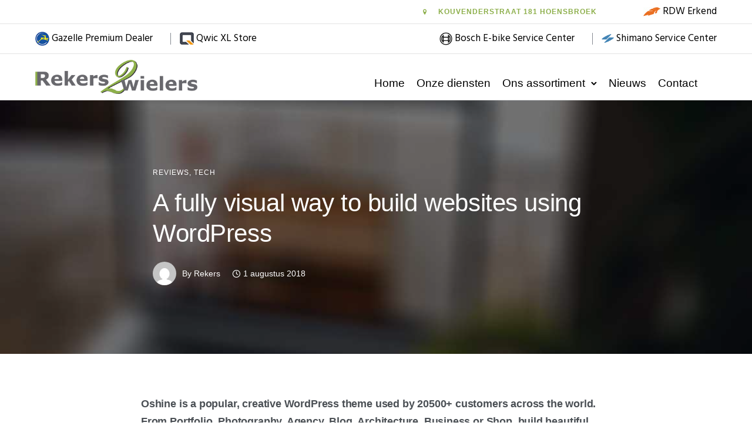

--- FILE ---
content_type: text/html; charset=UTF-8
request_url: https://rekerstweewielers.nl/reviews/a-fully-visual-way-to-build-websites-using-wordpress/
body_size: 25028
content:
<!doctype html>
<html class="no-js" lang="nl">
<head>
	<meta charset="utf-8">
	<meta http-equiv="X-UA-Compatible" content="IE=edge,chrome=1" >
	<meta name="viewport" content="user-scalable=no, width=device-width, initial-scale=1, maximum-scale=1" />
    <meta name="apple-mobile-web-app-capable" content="yes" />
	<meta name='robots' content='index, follow, max-image-preview:large, max-snippet:-1, max-video-preview:-1' />

	<!-- This site is optimized with the Yoast SEO plugin v19.13 - https://yoast.com/wordpress/plugins/seo/ -->
	<title>A fully visual way to build websites using WordPress - Rekers Tweewielers</title>
	<link rel="canonical" href="https://rekerstweewielers.nl/reviews/a-fully-visual-way-to-build-websites-using-wordpress/" />
	<meta property="og:locale" content="nl_NL" />
	<meta property="og:type" content="article" />
	<meta property="og:title" content="A fully visual way to build websites using WordPress - Rekers Tweewielers" />
	<meta property="og:description" content="A Powerful and Elegant live front end page builder for WordPress, that comes with 50+ styling modules, a live text editor and pre-built concepts. It makes building web pages a breeze and is loved by newbies and pros alike...." />
	<meta property="og:url" content="https://rekerstweewielers.nl/reviews/a-fully-visual-way-to-build-websites-using-wordpress/" />
	<meta property="og:site_name" content="Rekers Tweewielers" />
	<meta property="article:published_time" content="2018-08-01T09:25:51+00:00" />
	<meta property="og:image" content="https://rekerstweewielers.nl/wp-content/uploads/2018/08/exp-blog-12.jpg" />
	<meta property="og:image:width" content="1160" />
	<meta property="og:image:height" content="773" />
	<meta property="og:image:type" content="image/jpeg" />
	<meta name="author" content="Rekers" />
	<meta name="twitter:card" content="summary_large_image" />
	<meta name="twitter:label1" content="Geschreven door" />
	<meta name="twitter:data1" content="Rekers" />
	<meta name="twitter:label2" content="Geschatte leestijd" />
	<meta name="twitter:data2" content="21 minuten" />
	<script type="application/ld+json" class="yoast-schema-graph">{"@context":"https://schema.org","@graph":[{"@type":"WebPage","@id":"https://rekerstweewielers.nl/reviews/a-fully-visual-way-to-build-websites-using-wordpress/","url":"https://rekerstweewielers.nl/reviews/a-fully-visual-way-to-build-websites-using-wordpress/","name":"A fully visual way to build websites using WordPress - Rekers Tweewielers","isPartOf":{"@id":"https://rekerstweewielers.nl/#website"},"primaryImageOfPage":{"@id":"https://rekerstweewielers.nl/reviews/a-fully-visual-way-to-build-websites-using-wordpress/#primaryimage"},"image":{"@id":"https://rekerstweewielers.nl/reviews/a-fully-visual-way-to-build-websites-using-wordpress/#primaryimage"},"thumbnailUrl":"https://rekerstweewielers.nl/wp-content/uploads/2018/08/exp-blog-12.jpg","datePublished":"2018-08-01T09:25:51+00:00","dateModified":"2018-08-01T09:25:51+00:00","author":{"@id":"https://rekerstweewielers.nl/#/schema/person/3deb949322bf42d0cecd7e3a76ec683c"},"breadcrumb":{"@id":"https://rekerstweewielers.nl/reviews/a-fully-visual-way-to-build-websites-using-wordpress/#breadcrumb"},"inLanguage":"nl","potentialAction":[{"@type":"ReadAction","target":["https://rekerstweewielers.nl/reviews/a-fully-visual-way-to-build-websites-using-wordpress/"]}]},{"@type":"ImageObject","inLanguage":"nl","@id":"https://rekerstweewielers.nl/reviews/a-fully-visual-way-to-build-websites-using-wordpress/#primaryimage","url":"https://rekerstweewielers.nl/wp-content/uploads/2018/08/exp-blog-12.jpg","contentUrl":"https://rekerstweewielers.nl/wp-content/uploads/2018/08/exp-blog-12.jpg","width":1160,"height":773},{"@type":"BreadcrumbList","@id":"https://rekerstweewielers.nl/reviews/a-fully-visual-way-to-build-websites-using-wordpress/#breadcrumb","itemListElement":[{"@type":"ListItem","position":1,"name":"Home","item":"https://rekerstweewielers.nl/"},{"@type":"ListItem","position":2,"name":"Blog &#8211; Medical","item":"https://rekerstweewielers.nl/blog/"},{"@type":"ListItem","position":3,"name":"A fully visual way to build websites using WordPress"}]},{"@type":"WebSite","@id":"https://rekerstweewielers.nl/#website","url":"https://rekerstweewielers.nl/","name":"Rekers Tweewielers","description":"My WordPress Blog","potentialAction":[{"@type":"SearchAction","target":{"@type":"EntryPoint","urlTemplate":"https://rekerstweewielers.nl/?s={search_term_string}"},"query-input":"required name=search_term_string"}],"inLanguage":"nl"},{"@type":"Person","@id":"https://rekerstweewielers.nl/#/schema/person/3deb949322bf42d0cecd7e3a76ec683c","name":"Rekers","image":{"@type":"ImageObject","inLanguage":"nl","@id":"https://rekerstweewielers.nl/#/schema/person/image/","url":"https://secure.gravatar.com/avatar/1843d82d54423323972ce8f0fdb25660?s=96&d=mm&r=g","contentUrl":"https://secure.gravatar.com/avatar/1843d82d54423323972ce8f0fdb25660?s=96&d=mm&r=g","caption":"Rekers"},"url":"https://rekerstweewielers.nl/author/rekers/"}]}</script>
	<!-- / Yoast SEO plugin. -->


<link rel='dns-prefetch' href='//fonts.googleapis.com' />
<link rel='dns-prefetch' href='//s.w.org' />
<link rel="alternate" type="application/rss+xml" title="Rekers Tweewielers &raquo; Feed" href="https://rekerstweewielers.nl/feed/" />
<link rel="alternate" type="application/rss+xml" title="Rekers Tweewielers &raquo; Reactiesfeed" href="https://rekerstweewielers.nl/comments/feed/" />
<link rel="alternate" type="application/rss+xml" title="Rekers Tweewielers &raquo; A fully visual way to build websites using WordPress Reactiesfeed" href="https://rekerstweewielers.nl/reviews/a-fully-visual-way-to-build-websites-using-wordpress/feed/" />
<script type="text/javascript">
window._wpemojiSettings = {"baseUrl":"https:\/\/s.w.org\/images\/core\/emoji\/13.1.0\/72x72\/","ext":".png","svgUrl":"https:\/\/s.w.org\/images\/core\/emoji\/13.1.0\/svg\/","svgExt":".svg","source":{"concatemoji":"https:\/\/rekerstweewielers.nl\/wp-includes\/js\/wp-emoji-release.min.js?ver=5.9.12"}};
/*! This file is auto-generated */
!function(e,a,t){var n,r,o,i=a.createElement("canvas"),p=i.getContext&&i.getContext("2d");function s(e,t){var a=String.fromCharCode;p.clearRect(0,0,i.width,i.height),p.fillText(a.apply(this,e),0,0);e=i.toDataURL();return p.clearRect(0,0,i.width,i.height),p.fillText(a.apply(this,t),0,0),e===i.toDataURL()}function c(e){var t=a.createElement("script");t.src=e,t.defer=t.type="text/javascript",a.getElementsByTagName("head")[0].appendChild(t)}for(o=Array("flag","emoji"),t.supports={everything:!0,everythingExceptFlag:!0},r=0;r<o.length;r++)t.supports[o[r]]=function(e){if(!p||!p.fillText)return!1;switch(p.textBaseline="top",p.font="600 32px Arial",e){case"flag":return s([127987,65039,8205,9895,65039],[127987,65039,8203,9895,65039])?!1:!s([55356,56826,55356,56819],[55356,56826,8203,55356,56819])&&!s([55356,57332,56128,56423,56128,56418,56128,56421,56128,56430,56128,56423,56128,56447],[55356,57332,8203,56128,56423,8203,56128,56418,8203,56128,56421,8203,56128,56430,8203,56128,56423,8203,56128,56447]);case"emoji":return!s([10084,65039,8205,55357,56613],[10084,65039,8203,55357,56613])}return!1}(o[r]),t.supports.everything=t.supports.everything&&t.supports[o[r]],"flag"!==o[r]&&(t.supports.everythingExceptFlag=t.supports.everythingExceptFlag&&t.supports[o[r]]);t.supports.everythingExceptFlag=t.supports.everythingExceptFlag&&!t.supports.flag,t.DOMReady=!1,t.readyCallback=function(){t.DOMReady=!0},t.supports.everything||(n=function(){t.readyCallback()},a.addEventListener?(a.addEventListener("DOMContentLoaded",n,!1),e.addEventListener("load",n,!1)):(e.attachEvent("onload",n),a.attachEvent("onreadystatechange",function(){"complete"===a.readyState&&t.readyCallback()})),(n=t.source||{}).concatemoji?c(n.concatemoji):n.wpemoji&&n.twemoji&&(c(n.twemoji),c(n.wpemoji)))}(window,document,window._wpemojiSettings);
</script>
<style type="text/css">
img.wp-smiley,
img.emoji {
	display: inline !important;
	border: none !important;
	box-shadow: none !important;
	height: 1em !important;
	width: 1em !important;
	margin: 0 0.07em !important;
	vertical-align: -0.1em !important;
	background: none !important;
	padding: 0 !important;
}
</style>
	<link rel='stylesheet' id='wp-block-library-css'  href='https://rekerstweewielers.nl/wp-includes/css/dist/block-library/style.min.css?ver=5.9.12' type='text/css' media='all' />
<style id='global-styles-inline-css' type='text/css'>
body{--wp--preset--color--black: #000000;--wp--preset--color--cyan-bluish-gray: #abb8c3;--wp--preset--color--white: #ffffff;--wp--preset--color--pale-pink: #f78da7;--wp--preset--color--vivid-red: #cf2e2e;--wp--preset--color--luminous-vivid-orange: #ff6900;--wp--preset--color--luminous-vivid-amber: #fcb900;--wp--preset--color--light-green-cyan: #7bdcb5;--wp--preset--color--vivid-green-cyan: #00d084;--wp--preset--color--pale-cyan-blue: #8ed1fc;--wp--preset--color--vivid-cyan-blue: #0693e3;--wp--preset--color--vivid-purple: #9b51e0;--wp--preset--gradient--vivid-cyan-blue-to-vivid-purple: linear-gradient(135deg,rgba(6,147,227,1) 0%,rgb(155,81,224) 100%);--wp--preset--gradient--light-green-cyan-to-vivid-green-cyan: linear-gradient(135deg,rgb(122,220,180) 0%,rgb(0,208,130) 100%);--wp--preset--gradient--luminous-vivid-amber-to-luminous-vivid-orange: linear-gradient(135deg,rgba(252,185,0,1) 0%,rgba(255,105,0,1) 100%);--wp--preset--gradient--luminous-vivid-orange-to-vivid-red: linear-gradient(135deg,rgba(255,105,0,1) 0%,rgb(207,46,46) 100%);--wp--preset--gradient--very-light-gray-to-cyan-bluish-gray: linear-gradient(135deg,rgb(238,238,238) 0%,rgb(169,184,195) 100%);--wp--preset--gradient--cool-to-warm-spectrum: linear-gradient(135deg,rgb(74,234,220) 0%,rgb(151,120,209) 20%,rgb(207,42,186) 40%,rgb(238,44,130) 60%,rgb(251,105,98) 80%,rgb(254,248,76) 100%);--wp--preset--gradient--blush-light-purple: linear-gradient(135deg,rgb(255,206,236) 0%,rgb(152,150,240) 100%);--wp--preset--gradient--blush-bordeaux: linear-gradient(135deg,rgb(254,205,165) 0%,rgb(254,45,45) 50%,rgb(107,0,62) 100%);--wp--preset--gradient--luminous-dusk: linear-gradient(135deg,rgb(255,203,112) 0%,rgb(199,81,192) 50%,rgb(65,88,208) 100%);--wp--preset--gradient--pale-ocean: linear-gradient(135deg,rgb(255,245,203) 0%,rgb(182,227,212) 50%,rgb(51,167,181) 100%);--wp--preset--gradient--electric-grass: linear-gradient(135deg,rgb(202,248,128) 0%,rgb(113,206,126) 100%);--wp--preset--gradient--midnight: linear-gradient(135deg,rgb(2,3,129) 0%,rgb(40,116,252) 100%);--wp--preset--duotone--dark-grayscale: url('#wp-duotone-dark-grayscale');--wp--preset--duotone--grayscale: url('#wp-duotone-grayscale');--wp--preset--duotone--purple-yellow: url('#wp-duotone-purple-yellow');--wp--preset--duotone--blue-red: url('#wp-duotone-blue-red');--wp--preset--duotone--midnight: url('#wp-duotone-midnight');--wp--preset--duotone--magenta-yellow: url('#wp-duotone-magenta-yellow');--wp--preset--duotone--purple-green: url('#wp-duotone-purple-green');--wp--preset--duotone--blue-orange: url('#wp-duotone-blue-orange');--wp--preset--font-size--small: 13px;--wp--preset--font-size--medium: 20px;--wp--preset--font-size--large: 36px;--wp--preset--font-size--x-large: 42px;}.has-black-color{color: var(--wp--preset--color--black) !important;}.has-cyan-bluish-gray-color{color: var(--wp--preset--color--cyan-bluish-gray) !important;}.has-white-color{color: var(--wp--preset--color--white) !important;}.has-pale-pink-color{color: var(--wp--preset--color--pale-pink) !important;}.has-vivid-red-color{color: var(--wp--preset--color--vivid-red) !important;}.has-luminous-vivid-orange-color{color: var(--wp--preset--color--luminous-vivid-orange) !important;}.has-luminous-vivid-amber-color{color: var(--wp--preset--color--luminous-vivid-amber) !important;}.has-light-green-cyan-color{color: var(--wp--preset--color--light-green-cyan) !important;}.has-vivid-green-cyan-color{color: var(--wp--preset--color--vivid-green-cyan) !important;}.has-pale-cyan-blue-color{color: var(--wp--preset--color--pale-cyan-blue) !important;}.has-vivid-cyan-blue-color{color: var(--wp--preset--color--vivid-cyan-blue) !important;}.has-vivid-purple-color{color: var(--wp--preset--color--vivid-purple) !important;}.has-black-background-color{background-color: var(--wp--preset--color--black) !important;}.has-cyan-bluish-gray-background-color{background-color: var(--wp--preset--color--cyan-bluish-gray) !important;}.has-white-background-color{background-color: var(--wp--preset--color--white) !important;}.has-pale-pink-background-color{background-color: var(--wp--preset--color--pale-pink) !important;}.has-vivid-red-background-color{background-color: var(--wp--preset--color--vivid-red) !important;}.has-luminous-vivid-orange-background-color{background-color: var(--wp--preset--color--luminous-vivid-orange) !important;}.has-luminous-vivid-amber-background-color{background-color: var(--wp--preset--color--luminous-vivid-amber) !important;}.has-light-green-cyan-background-color{background-color: var(--wp--preset--color--light-green-cyan) !important;}.has-vivid-green-cyan-background-color{background-color: var(--wp--preset--color--vivid-green-cyan) !important;}.has-pale-cyan-blue-background-color{background-color: var(--wp--preset--color--pale-cyan-blue) !important;}.has-vivid-cyan-blue-background-color{background-color: var(--wp--preset--color--vivid-cyan-blue) !important;}.has-vivid-purple-background-color{background-color: var(--wp--preset--color--vivid-purple) !important;}.has-black-border-color{border-color: var(--wp--preset--color--black) !important;}.has-cyan-bluish-gray-border-color{border-color: var(--wp--preset--color--cyan-bluish-gray) !important;}.has-white-border-color{border-color: var(--wp--preset--color--white) !important;}.has-pale-pink-border-color{border-color: var(--wp--preset--color--pale-pink) !important;}.has-vivid-red-border-color{border-color: var(--wp--preset--color--vivid-red) !important;}.has-luminous-vivid-orange-border-color{border-color: var(--wp--preset--color--luminous-vivid-orange) !important;}.has-luminous-vivid-amber-border-color{border-color: var(--wp--preset--color--luminous-vivid-amber) !important;}.has-light-green-cyan-border-color{border-color: var(--wp--preset--color--light-green-cyan) !important;}.has-vivid-green-cyan-border-color{border-color: var(--wp--preset--color--vivid-green-cyan) !important;}.has-pale-cyan-blue-border-color{border-color: var(--wp--preset--color--pale-cyan-blue) !important;}.has-vivid-cyan-blue-border-color{border-color: var(--wp--preset--color--vivid-cyan-blue) !important;}.has-vivid-purple-border-color{border-color: var(--wp--preset--color--vivid-purple) !important;}.has-vivid-cyan-blue-to-vivid-purple-gradient-background{background: var(--wp--preset--gradient--vivid-cyan-blue-to-vivid-purple) !important;}.has-light-green-cyan-to-vivid-green-cyan-gradient-background{background: var(--wp--preset--gradient--light-green-cyan-to-vivid-green-cyan) !important;}.has-luminous-vivid-amber-to-luminous-vivid-orange-gradient-background{background: var(--wp--preset--gradient--luminous-vivid-amber-to-luminous-vivid-orange) !important;}.has-luminous-vivid-orange-to-vivid-red-gradient-background{background: var(--wp--preset--gradient--luminous-vivid-orange-to-vivid-red) !important;}.has-very-light-gray-to-cyan-bluish-gray-gradient-background{background: var(--wp--preset--gradient--very-light-gray-to-cyan-bluish-gray) !important;}.has-cool-to-warm-spectrum-gradient-background{background: var(--wp--preset--gradient--cool-to-warm-spectrum) !important;}.has-blush-light-purple-gradient-background{background: var(--wp--preset--gradient--blush-light-purple) !important;}.has-blush-bordeaux-gradient-background{background: var(--wp--preset--gradient--blush-bordeaux) !important;}.has-luminous-dusk-gradient-background{background: var(--wp--preset--gradient--luminous-dusk) !important;}.has-pale-ocean-gradient-background{background: var(--wp--preset--gradient--pale-ocean) !important;}.has-electric-grass-gradient-background{background: var(--wp--preset--gradient--electric-grass) !important;}.has-midnight-gradient-background{background: var(--wp--preset--gradient--midnight) !important;}.has-small-font-size{font-size: var(--wp--preset--font-size--small) !important;}.has-medium-font-size{font-size: var(--wp--preset--font-size--medium) !important;}.has-large-font-size{font-size: var(--wp--preset--font-size--large) !important;}.has-x-large-font-size{font-size: var(--wp--preset--font-size--x-large) !important;}
</style>
<link rel='stylesheet' id='be-grid-portfolio-css'  href='https://rekerstweewielers.nl/wp-content/plugins/be-grid/css/be-grid.min.css?ver=1.2.9' type='text/css' media='all' />
<link rel='stylesheet' id='contact-form-7-css'  href='https://rekerstweewielers.nl/wp-content/plugins/contact-form-7/includes/css/styles.css?ver=5.5.6' type='text/css' media='all' />
<link rel='stylesheet' id='tatsu-main-css'  href='https://rekerstweewielers.nl/wp-content/plugins/tatsu/public/css/tatsu.min.css?ver=3.4.1' type='text/css' media='all' />
<link rel='stylesheet' id='exponent-modules-css'  href='https://rekerstweewielers.nl/wp-content/plugins/exponent-modules/public/css/exponent-modules.min.css?ver=2.1.5' type='text/css' media='all' />
<link rel='stylesheet' id='rs-plugin-settings-css'  href='https://rekerstweewielers.nl/wp-content/plugins/revslider/public/assets/css/settings.css?ver=5.4.8.3' type='text/css' media='all' />
<style id='rs-plugin-settings-inline-css' type='text/css'>
#rs-demo-id {}
</style>
<link rel='stylesheet' id='typehub-css'  href='https://rekerstweewielers.nl/wp-content/plugins/tatsu/includes/typehub/public/css/typehub-public.css?ver=2.0.6' type='text/css' media='all' />
<link rel='stylesheet' id='typehub-google-fonts-css'  href='//fonts.googleapis.com/css?family=Hind%3A400&#038;ver=1.0' type='text/css' media='all' />
<link rel='stylesheet' id='tatsu_icons-css'  href='https://rekerstweewielers.nl/wp-content/plugins/tatsu/includes/icons/tatsu_icons/tatsu-icons.css?ver=5.9.12' type='text/css' media='all' />
<link rel='stylesheet' id='exponent-core-icons-css'  href='https://rekerstweewielers.nl/wp-content/themes/exponent/fonts/icons.css?ver=1.2.9.2' type='text/css' media='all' />
<link rel='stylesheet' id='exponent-vendor-css'  href='https://rekerstweewielers.nl/wp-content/themes/exponent/css/vendor/vendor.min.css?ver=1.2.9.2' type='text/css' media='all' />
<link rel='stylesheet' id='exponent-main-css-css'  href='https://rekerstweewielers.nl/wp-content/themes/exponent/css/main.min.css?ver=1.2.9.2' type='text/css' media='all' />
<link rel='stylesheet' id='exponent-style-css-css'  href='https://rekerstweewielers.nl/wp-content/themes/exponent_child/style.css?ver=1.2.9.2' type='text/css' media='all' />
<script type='text/javascript' src='https://rekerstweewielers.nl/wp-includes/js/jquery/jquery.min.js?ver=3.6.0' id='jquery-core-js'></script>
<script type='text/javascript' src='https://rekerstweewielers.nl/wp-includes/js/jquery/jquery-migrate.min.js?ver=3.3.2' id='jquery-migrate-js'></script>
<script type='text/javascript' src='https://rekerstweewielers.nl/wp-content/plugins/revslider/public/assets/js/jquery.themepunch.tools.min.js?ver=5.4.8.3' id='tp-tools-js'></script>
<script type='text/javascript' src='https://rekerstweewielers.nl/wp-content/plugins/revslider/public/assets/js/jquery.themepunch.revolution.min.js?ver=5.4.8.3' id='revmin-js'></script>
<script type='text/javascript' src='https://rekerstweewielers.nl/wp-content/plugins/tatsu/includes/typehub/public/js/webfont.min.js?ver=5.9.12' id='webfontloader-js'></script>
<script type='text/javascript' id='webfontloader-js-after'>
WebFont.load( { typekit: { id: '' }, })
</script>
<script type='text/javascript' src='https://rekerstweewielers.nl/wp-content/themes/exponent/js/vendor/modernizr.min.js?ver=5.9.12' id='modernizr-js'></script>
<link rel="https://api.w.org/" href="https://rekerstweewielers.nl/wp-json/" /><link rel="alternate" type="application/json" href="https://rekerstweewielers.nl/wp-json/wp/v2/posts/4366" /><link rel="EditURI" type="application/rsd+xml" title="RSD" href="https://rekerstweewielers.nl/xmlrpc.php?rsd" />
<link rel="wlwmanifest" type="application/wlwmanifest+xml" href="https://rekerstweewielers.nl/wp-includes/wlwmanifest.xml" /> 
<meta name="generator" content="WordPress 5.9.12" />
<link rel='shortlink' href='https://rekerstweewielers.nl/?p=4366' />
<link rel="alternate" type="application/json+oembed" href="https://rekerstweewielers.nl/wp-json/oembed/1.0/embed?url=https%3A%2F%2Frekerstweewielers.nl%2Freviews%2Fa-fully-visual-way-to-build-websites-using-wordpress%2F" />
<link rel="alternate" type="text/xml+oembed" href="https://rekerstweewielers.nl/wp-json/oembed/1.0/embed?url=https%3A%2F%2Frekerstweewielers.nl%2Freviews%2Fa-fully-visual-way-to-build-websites-using-wordpress%2F&#038;format=xml" />
<style id="be-dynamic-css" type="text/css"> 
/****************************************************
Header Styles
*****************************************************/

.exponent-menu li a:hover,
.exponent-menu li.current-menu-item > a,
.exponent-mobile-menu li a:hover,
.exponent-mobile-menu li.current-menu-item > a,
.exponent-menu > ul > li:hover > a,
.exponent-menu .exponent-sub-menu > li:hover > a{
  color:  rgba(141,175,75,1);
}
.exponent-menu > ul > li:hover > .exponent-sub-menu-indicator svg polyline,
.exponent-menu .exponent-sub-menu > li:hover svg polyline {
  stroke : rgba(141,175,75,1);
}
/**
 * Common Styles
 */
blockquote {
  border-left: 4px solid rgba(141,175,75,1);
}
a {
  color : rgba(141,175,75,1);
}

.flickity-page-dots .dot.is-selected {
  background : rgba(141,175,75,1);
}

/**
 * Form Styles
 */ 

.exp-form-border {
  background-color : rgba(141,175,75,1);
}
.exp-form-border-with-underline .exp-form-field-active .exp-form-field-label {
   color : rgba(141,175,75,1); 
}

.exp-form-rounded input:not([type = "submit"]):focus,
.exp-form-rounded textarea:focus,
.exp-form-rounded select:focus {
   border-color : rgba(141,175,75,1);
}
.exp-form-pill input:not([type = "submit"]):focus,
.exp-form-pill textarea:focus,
.exp-form-pill select:focus {
  border-color : rgba(141,175,75,1);
}


.exp-form-pill input:not([type = "submit"]),
.exp-form-pill textarea,
.exp-form-pill select,
.exp-form-rounded input,
.exp-form-rounded textarea,
.exp-form-rounded select {
    background-color : rgba(245,246,250,1);
}

input[ type = "submit" ] {
  color : #ffffff;
  background : rgba(141,175,75,1);
}

/**
 * Posts Styles
 */


.exp-post-categories-normal a:hover,
.exp-post-title a:hover,
.exp-post-author .exp-post-author-name:hover {
    color : rgba(141,175,75,1);
}

.pages_list a {
  background: rgba(49,50,51,1);
  color: #ffffff;
}

.pages_list a:hover {
  background: rgba(141,175,75,1);
  color: #ffffff;
}

.exp-categories-post-count {
  color : rgba(141,175,75,1);
}

.exp-archive-post-count {
  color : rgba(141,175,75,1);
}

.widget_calendar tbody a {
  color : rgba(141,175,75,1);
}

.exp-read-more.exp-read-more-underlined::after {
  background : rgba(141,175,75,1);
}

.exp-posts-nav {
   padding-top : 20px;
   padding-bottom : 20px;
}

.exp-home-grid-icon {
  color : rgba(49,50,51,1);
}

.exp-read-more-underlined {
  color : rgba(49,50,51,1);
}
.exp-read-more-underlined::before {
  color : rgba(49,50,51,1);
}
.exp-read-more-underlined:hover {
  color : rgba(141,175,75,1);
}
.exp-read-more-underlined:hover::after {
  color : rgba(141,175,75,1);
}

/**
 * anchor styles
 */

  .menu-item.current-menu-item > a {
    color : rgba(141,175,75,1);
  }

 .exp-breadcrumbs a:hover,
 .widget a:hover {
   color : rgba(141,175,75,1);
 }
 .widget .tag-cloud-link:hover {
   background : rgba(141,175,75,1);
 }

.exp-post-single-footer-author {
   background : #ffffff;
}

.exp-pagination .page-numbers:not(.current):hover {
  background : rgba(245,246,250,1);
}

.exp-post-single-footer-tags .exp-term:hover,
.exp-pagination .current {
  color : #ffffff;
  background : rgba(141,175,75,1);
}
.exp-pagination .current {
  border-color:  rgba(141,175,75,1);
  box-shadow : 0 7px 14px -6px rgba(141,175,75,1);
}
.exp-pagination a:hover {
  color : rgba(141,175,75,1);
}

/**
 * Comments
 */
#cancel-comment-reply-link:hover,
.exp-comment-reply:hover {
  color : rgba(141,175,75,1);
}

/**
 * Widgets
 */
.exp-archive-post-count,
.exp-categories-post-count {
  background : rgba(245,246,250,1);
}
.exp-archive-widget-link:hover a {
  color : rgba(141,175,75,1)}
.exp-archive-widget-link:hover .exp-archive-post-count {
  background : rgba(141,175,75,1);
  color : #ffffff;
}
.exp-categories-widget-link:hover > a {
  color : rgba(141,175,75,1);
}
.exp-categories-widget-link:hover > .exp-categories-post-count {
  color : #ffffff;
  background : rgba(141,175,75,1);
}
.widget_calendar tbody a {
  background : rgba(245,246,250,1);
}
#wp-calendar caption {
  color: rgba(49,50,51,1);
}
.widget_calendar tbody a:hover {
  color : #ffffff;
  background : rgba(141,175,75,1);
}
.tagcloud .tag-cloud-link {
  background : rgba(245,246,250,1);
}
.tagcloud .tag-cloud-link:hover {
  color : #ffffff;
  background : rgba(141,175,75,1);
}

/**
 * Accordion Module
 */
.accordion-head:hover {
    color: rgba(141,175,75,1);
}

/** Loader color */
.exp-subscribe-loader-inner {
  border-color : rgba(245,246,250,1);
  border-left-color : rgba(141,175,75,1);
}

#be-themes-page-loader .style-spin{
    border: 7px solid rgba(141,175,75,0.3);
    border-top-color: rgba(141,175,75,1);
}

#be-themes-page-loader .style-ring div{
	border: 6px solid rgba(141,175,75,0.6);
	border-color:rgba(141,175,75,0.6) transparent transparent transparent;
}

#be-themes-page-loader .style-ellipsis div {
	background:rgba(141,175,75,1);
}

#be-themes-page-loader .style-ripple div {
	border: 4px solid rgba(141,175,75,1);
}

/**
 * Back to Top
 */
#be-themes-back-to-top {
   background : rgba(141,175,75,1);
   color : #ffffff;
}

/**
 * Backgrounds
 */

  body {
      background : #ffffff  }

/**
 * Entry Header
 */
  .exp-entry-header {
    background : #f5f6fa;
    color : #313233;
    padding-top : 80px;
    padding-bottom : 80px;
  }
  .exp-entry-header .exp-post-entry-title {
    color : #313233;
  }

  .exp-breadcrumbs {
    color : 1;
  }


/**
 * Search Form
 */
.search:focus ~ .exp-searchform-icon,
.exp-form-field-active .exp-searchform-icon {
    color : rgba(141,175,75,1);
}

/**
 * Woocommerce
 */

.woocommerce-orders-table a:hover {
  color : rgba(141,175,75,1);
}

.woocommerce-table--order-downloads td a:hover {
  color : rgba(141,175,75,1);
}

.exp-quick-view {
  background : rgba(141,175,75,1);
  color : #ffffff;
}

.exp-wc-price-cart-wrap .exp-add-to-cart {
  color : rgba(141,175,75,1);
}

.exp-wc-meta-value a:hover {
  color : rgba(141,175,75,1);
}

.single_add_to_cart_button {
  color : #ffffff;
  background : rgba(141,175,75,1);
}
.single_add_to_cart_button:hover {
  color : rgba(141,175,75,1);
  background : #ffffff;
  border : 1px solid rgba(141,175,75,1);
}

.wc-tabs .active {
  color : rgba(141,175,75,1);
  border-bottom : 2px solid rgba(141,175,75,1);
}

.exp-product-categories a:hover {
  color : rgba(141,175,75,1);
}

.products .exp-product-title a:hover {
  color : rgba(141,175,75,1);
}

.exp-add-to-wishlist-icon:hover,
.exp-already-in-wishlist {
  color : rgba(141,175,75,1);
}
.products .exp-already-in-wishlist-icon {
  color : rgba(141,175,75,1);
}
.exp-wc-product-info-inner .exp-add-to-wishlist:hover { 
  color : rgba(141,175,75,1);
}

.exp-wc-add-to-cart-icon:hover {
  color : rgba(141,175,75,1);
}

.exp-wc-quickview .product_title:hover {
  color : rgba(141,175,75,1);
}

.woocommerce-mini-cart__buttons a {
   color : #ffffff;
   background : rgba(141,175,75,1);
}
.woocommerce-mini-cart__buttons a:hover {
  color : rgba(141,175,75,1);
  background  : #ffffff;
  border-color : rgba(141,175,75,1);
}

.woocommerce-mini-cart__buttons .checkout {
  color : rgba(141,175,75,1);
  background  : #ffffff;
}
.woocommerce-mini-cart__buttons .checkout:hover {
  color : #ffffff;
  background : rgba(141,175,75,1);
}

.exp-wc-cart-product-title:hover {
  color : rgba(141,175,75,1);
}

.grouped_form a:hover {
  color : rgba(141,175,75,1);
}

.product-categories .cat-item a:hover {
    color: rgba(141,175,75,1);
}
.product-categories .cat-item a:hover + .count > .exp-categories-post-count {
    background: rgba(141,175,75,1);
    color : #ffffff;
}

.widget .price_slider {
  background : rgba(245,246,250,1);
}

.ui-slider-handle,
.ui-slider-range {
  border-color : rgba(141,175,75,1);
}

.price_slider_amount button {
  background : rgba(141,175,75,1);
}

.woocommerce-widget-layered-nav-list__item .count {
  color : rgba(141,175,75,1);
}
.woocommerce-widget-layered-nav-list__item .count {
  background : rgba(245,246,250,1);
}
.woocommerce-widget-layered-nav-list__item > a:hover {
  color : rgba(141,175,75,1);
}
.woocommerce-widget-layered-nav-list__item > a:hover + .count {
  background : rgba(141,175,75,1);
  color : #ffffff;
}

.widget_layered_nav_filters .chosen {
  color : #ffffff;
  background  : rgba(141,175,75,1);
}

.woocommerce-cart-form__contents .product-name a:hover,
.wishlist_table .product-name a:hover {
  color : rgba(141,175,75,1);
}

.coupon button {
  color : #ffffff;
  background : rgba(141,175,75,1);
}

button[name = "calc_shipping"] {
  color : #ffffff;
  background : rgba(141,175,75,1);
}

.cart_totals .checkout-button {
  color : #ffffff;
  background : rgba(141,175,75,1);
}

.woocommerce-form-coupon button[name = "apply_coupon"] {
  color : #ffffff;
  background : rgba(141,175,75,1);
}

.woocommerce-shipping-fields input:focus,
.woocommerce-billing-fields input:focus,
.woocommerce-form-login input:focus,
.woocommerce-form-register input:focus,
.woocommerce-form-coupon input:focus,
.woocommerce-address-fields input:focus, 
.woocommerce-EditAccountForm input:focus {
  border-color : rgba(141,175,75,1);
}

.woocommerce-additional-fields textarea:focus {
  border-color : rgba(141,175,75,1); 
}

button[name = "woocommerce_checkout_place_order"] {
  color : #ffffff;
  background : rgba(141,175,75,1);
}

.woocommerce-table--order-details .product-name a:hover {
    color : rgba(141,175,75,1);
}

.woocommerce-MyAccount-navigation-link:hover {
  color : rgba(141,175,75,1);
}

.woocommerce-orders-table .woocommerce-orders-table__cell-order-number a {
  color : rgba(141,175,75,1);
}

.woocommerce-account .woocommerce-Address-title a {
  color : rgba(141,175,75,1);
}

.woocommerce-review__verified.verified {
    background : rgba(245,246,250,1);
}

.woocommerce-form-login button[name="login"],
.woocommerce-form-register button[name="register"] {
  color : #ffffff;
  background : rgba(141,175,75,1);
}

.woocommerce-address-fields button[name = "save_address"],
.woocommerce-EditAccountForm button[name = "save_account_details"] {
  color : #ffffff;
  background : rgba(141,175,75,1);
}

.woocommerce-form-coupon-toggle .showcoupon,
.woocommerce-form-login-toggle .showlogin,
.lost_password a,
.exp-wc-product-share-icons .custom-share-button,
.yith-wcwl-share a {
  color : rgba(49,50,51,1);
}

.exponent-cart-count {
  background : rgba(141,175,75,1);
  color : #ffffff;
}

/**
 * Portfolio details btn
 */
.be-portfolio-details .mediumbtn {
  background: rgba(141,175,75,1);
  color:#ffffff;
}

.home-grid-icon:hover span {
  background : rgba(141,175,75,1);
} </style><style type="text/css">.recentcomments a{display:inline !important;padding:0 !important;margin:0 !important;}</style><meta name="generator" content="Powered by Slider Revolution 5.4.8.3 - responsive, Mobile-Friendly Slider Plugin for WordPress with comfortable drag and drop interface." />
<style rel="stylesheet" id="typehub-output">h1,.h1{font-family:"Proxima Nova",-apple-system,BlinkMacSystemFont,'Segoe UI',Roboto,Oxygen-Sans,Ubuntu,Cantarell,'Helvetica Neue',sans-serif;font-weight:300;font-style:normal;font-size:50px;text-transform:none;letter-spacing:-0.008em;line-height:62px;color:#3E4249}h2,.h2{font-family:"Proxima Nova",-apple-system,BlinkMacSystemFont,'Segoe UI',Roboto,Oxygen-Sans,Ubuntu,Cantarell,'Helvetica Neue',sans-serif;font-weight:300;font-style:normal;font-size:44px;text-transform:none;letter-spacing:-0.01em;line-height:56px;color:#3E4249}h3,.h3{font-family:"Proxima Nova",-apple-system,BlinkMacSystemFont,'Segoe UI',Roboto,Oxygen-Sans,Ubuntu,Cantarell,'Helvetica Neue',sans-serif;font-weight:300;font-style:normal;font-size:36px;text-transform:none;letter-spacing:-0.008em;line-height:49px;color:#3E4249}h4,.h4{font-family:"Proxima Nova",-apple-system,BlinkMacSystemFont,'Segoe UI',Roboto,Oxygen-Sans,Ubuntu,Cantarell,'Helvetica Neue',sans-serif;font-weight:400;font-style:normal;font-size:26px;text-transform:none;letter-spacing:-0.01em;line-height:38px;color:rgba(49,50,51,1)}h5,.exp-wc-cart-collaterals-inner .cart_totals h2,.woocommerce-billing-fields h3,.exp-wc-cart-title,#ship-to-different-address,.woocommerce-customer-details .woocommerce-column__title,.woocommerce-account.woocommerce-edit-address h3,#order_review_heading,.exp-posts-nav-post-title,.h5{font-family:"Proxima Nova",-apple-system,BlinkMacSystemFont,'Segoe UI',Roboto,Oxygen-Sans,Ubuntu,Cantarell,'Helvetica Neue',sans-serif;font-weight:600;font-style:normal;font-size:18px;text-transform:none;letter-spacing:-0.01em;line-height:30px;color:rgba(74,79,84,1)}h6,.testimonial-author-role.h6-font,.menu-card-title,.menu-card-item-price,.slider-counts,.woocommerce-mini-cart__total strong,.variations .label,.exp-wc-meta-label,.exp-wc-shop-attribute-label,.cart_totals h2,.woocommerce-orders-table th,.upsells>h2,.related>h2,.woocommerce-table--order-details thead th,.woocommerce-orders-table a,.wc_payment_method label,.woocommerce-checkout-review-order thead th,.wishlist_table th,.exp-wc-product-share-label,.yith-wcwl-share-title,.woocommerce-Reviews #reply-title,.woocommerce-checkout-review-order tfoot .woocommerce-Price-amount,.stock,.woocommerce-table--order-details tfoot .woocommerce-Price-amount,.woocommerce-Address-title a,.wc-tabs,.exp-wc-review-author,a.bbp-forum-title,#bbpress-forums fieldset.bbp-form label,.bbp-topic-title a.bbp-topic-permalink,#bbpress-forums ul.forum-titles li,#bbpress-forums ul.bbp-replies li.bbp-header,.h6{font-family:"Proxima Nova",-apple-system,BlinkMacSystemFont,'Segoe UI',Roboto,Oxygen-Sans,Ubuntu,Cantarell,'Helvetica Neue',sans-serif;font-weight:600;font-style:normal;font-size:16px;text-transform:none;letter-spacing:-0.008em;line-height:26px;color:rgba(74,79,84,1)}body,.special-heading-wrap .caption-wrap .body-font,.body{font-family:"Hind",-apple-system,BlinkMacSystemFont,'Segoe UI',Roboto,Oxygen-Sans,Ubuntu,Cantarell,'Helvetica Neue',sans-serif;font-weight:400;font-style:normal;font-size:17px;text-transform:none;letter-spacing:0;line-height:30px;color:rgba(132,137,145,1)}.widget_recent_comments a,.widget_rss .rsswidget,.widget_rss cite,.cart_totals th,.woocommerce-checkout-review-order-table tfoot th,.woocommerce-table--order-details tfoot th,.exp-recent-posts-widget-post-title,.widget_recent_entries a,.h7{font-family:"Proxima Nova",-apple-system,BlinkMacSystemFont,'Segoe UI',Roboto,Oxygen-Sans,Ubuntu,Cantarell,'Helvetica Neue',sans-serif;font-weight:600;font-style:normal;font-size:15px;text-transform:none;letter-spacing:-0.02em;line-height:22px;color:rgba(62,66,73,1)}.h8{font-family:"Proxima Nova",-apple-system,BlinkMacSystemFont,'Segoe UI',Roboto,Oxygen-Sans,Ubuntu,Cantarell,'Helvetica Neue',sans-serif;font-weight:600;font-style:normal;font-size:13px;text-transform:none;letter-spacing:0;line-height:18px;color:rgba(132,137,145,1)}.exp-posts-nav-post-location,.exp-read-more-underlined,.pages_list a,.h9{font-family:"Proxima Nova",-apple-system,BlinkMacSystemFont,'Segoe UI',Roboto,Oxygen-Sans,Ubuntu,Cantarell,'Helvetica Neue',sans-serif;font-weight:600;font-style:normal;font-size:11px;text-transform:uppercase;letter-spacing:1px;line-height:14px;color:rgba(132,137,145,1)}.body_1{font-family:"Proxima Nova",-apple-system,BlinkMacSystemFont,'Segoe UI',Roboto,Oxygen-Sans,Ubuntu,Cantarell,'Helvetica Neue',sans-serif;font-weight:400;font-style:normal;font-size:15px;text-transform:none;letter-spacing:0;line-height:25px;color:rgba(132,137,145,1)}.body_2{font-family:"Hind",-apple-system,BlinkMacSystemFont,'Segoe UI',Roboto,Oxygen-Sans,Ubuntu,Cantarell,'Helvetica Neue',sans-serif;font-weight:400;font-style:normal;font-size:24px;text-transform:none;letter-spacing:0;line-height:38px;color:rgba(132,137,145,1)}blockquote,.quote{font-family:"Proxima Nova",-apple-system,BlinkMacSystemFont,'Segoe UI',Roboto,Oxygen-Sans,Ubuntu,Cantarell,'Helvetica Neue',sans-serif;font-weight:400;font-style:normal;font-size:22px;text-transform:none;letter-spacing:0;line-height:34px;color:rgba(49,50,51,1)}.exp-post-entry-title{font-family:"Proxima Nova",-apple-system,BlinkMacSystemFont,'Segoe UI',Roboto,Oxygen-Sans,Ubuntu,Cantarell,'Helvetica Neue',sans-serif;font-weight:600;font-style:normal;font-size:32px;text-transform:none;letter-spacing:-0.01em;line-height:46px;color:#343638}.exp-posts-nav-post-title{font-size:18px;line-height:28px;font-family:"Proxima Nova",-apple-system,BlinkMacSystemFont,'Segoe UI',Roboto,Oxygen-Sans,Ubuntu,Cantarell,'Helvetica Neue',sans-serif;font-weight:600;font-style:normal;text-transform:none;letter-spacing:0;color:#313233}.tatsu-button,input[type = "submit"],button[type="submit"],.cart_totals a.checkout-button{font-family:"Proxima Nova",-apple-system,BlinkMacSystemFont,'Segoe UI',Roboto,Oxygen-Sans,Ubuntu,Cantarell,'Helvetica Neue',sans-serif;font-weight:600;font-style:normal}.smallbtn,.exp-success-message__content a{font-size:12px;line-height:12px;letter-spacing:1px;text-transform:uppercase}.mediumbtn,input[type = "submit"],div.wpforms-container-full .wpforms-form .wpforms-submit-container button[type=submit],.woocommerce-mini-cart__buttons a,.woocommerce-address-fields button[name = "save_address"],.woocommerce-EditAccountForm button[name = "save_account_details"],.exp-quick-view,.single_add_to_cart_button,.coupon button,button[name = "calc_shipping"],.woocommerce-form-coupon button[name = "apply_coupon"],.woocommerce-form-login button[name="login"],.woocommerce-form-register button[name="register"]{font-size:12px;line-height:12px;letter-spacing:1px;text-transform:uppercase}.largebtn,.cart_totals .checkout-button,button[name = "woocommerce_checkout_place_order"]{font-size:13px;line-height:13px;letter-spacing:1px;text-transform:uppercase}.x-largebtn{font-size:14px;line-height:14px;letter-spacing:1px;text-transform:uppercase}.tatsu-button-wrap.blockbtn .tatsu-button,.tatsu-button.blockbtn{font-size:14px;line-height:14px;letter-spacing:1px;text-transform:uppercase}.tatsu-animated-link-inner{font-family:"Proxima Nova",-apple-system,BlinkMacSystemFont,'Segoe UI',Roboto,Oxygen-Sans,Ubuntu,Cantarell,'Helvetica Neue',sans-serif;font-size:13px;line-height:1.2em;color:#343638;letter-spacing:1px;font-weight:600;font-style:normal;text-transform:uppercase}.exp-form input:not([type = "submit"]),.exp-form textarea,.exp-form select,input,select,textarea,.select2-container--default .select2-selection--single .select2-selection__rendered,.select2-container--default .select2-selection--single .select2-selection__rendered{font-family:"Hind",-apple-system,BlinkMacSystemFont,'Segoe UI',Roboto,Oxygen-Sans,Ubuntu,Cantarell,'Helvetica Neue',sans-serif;color:rgba(34,34,34,0.5);font-size:15px;font-weight:400;font-style:normal;letter-spacing:0;line-height:1.7em;text-transform:none}.exp-form label,.exp-form ::-webkit-input-placeholder,.exp-searchform-icon{font-family:"Hind",-apple-system,BlinkMacSystemFont,'Segoe UI',Roboto,Oxygen-Sans,Ubuntu,Cantarell,'Helvetica Neue',sans-serif;color:rgba(34,34,34,0.5);font-size:15px;font-weight:400;font-style:normal;letter-spacing:0;line-height:1.7em;text-transform:none}.exp-posts-loop .exp-post-title{font-family:"Proxima Nova",-apple-system,BlinkMacSystemFont,'Segoe UI',Roboto,Oxygen-Sans,Ubuntu,Cantarell,'Helvetica Neue',sans-serif;font-size:26px;font-weight:600;font-style:normal;line-height:38px;color:rgba(49,50,51,1);letter-spacing:0;text-transform:none}.be-grid .exp-post-title{font-family:"Proxima Nova",-apple-system,BlinkMacSystemFont,'Segoe UI',Roboto,Oxygen-Sans,Ubuntu,Cantarell,'Helvetica Neue',sans-serif;font-size:21px;font-weight:400;font-style:normal;line-height:34px;color:rgba(49,50,51,1);letter-spacing:0;text-transform:none}.exp-posts-loop .exp-post-content{font-family:"Hind",-apple-system,BlinkMacSystemFont,'Segoe UI',Roboto,Oxygen-Sans,Ubuntu,Cantarell,'Helvetica Neue',sans-serif;font-size:16px;line-height:28px;color:rgba(132,137,145,1);letter-spacing:0;font-weight:400;font-style:normal;text-transform:none}.exp-posts-loop .exp-post-categories,.exp-posts-loop.exp-posts-loop-style3 .exp-post-categories-labeled,.exp-posts-loop.exp-posts-loop-style7 .exp-post-categories-labeled{font-family:"Proxima Nova",-apple-system,BlinkMacSystemFont,'Segoe UI',Roboto,Oxygen-Sans,Ubuntu,Cantarell,'Helvetica Neue',sans-serif;font-size:11px;line-height:1em;text-transform:uppercase;color:rgba(49,50,51,0.5);letter-spacing:1px;font-weight:500;font-style:normal}.exp-posts-loop .exp-post-author{font-family:"Proxima Nova",-apple-system,BlinkMacSystemFont,'Segoe UI',Roboto,Oxygen-Sans,Ubuntu,Cantarell,'Helvetica Neue',sans-serif;font-size:13px;line-height:1em;color:rgba(49,50,51,0.5);letter-spacing:0;font-weight:500;font-style:normal;text-transform:capitalize}.exp-posts-loop .exp-post-date,.exp-posts-loop .exp-post-date-with-icon{font-family:"Proxima Nova",-apple-system,BlinkMacSystemFont,'Segoe UI',Roboto,Oxygen-Sans,Ubuntu,Cantarell,'Helvetica Neue',sans-serif;font-size:13px;line-height:1;color:rgba(49,50,51,0.5);letter-spacing:0;font-weight:500;font-style:normal;text-transform:none}.exp-recent-posts .exp-post-title{font-family:"Proxima Nova",-apple-system,BlinkMacSystemFont,'Segoe UI',Roboto,Oxygen-Sans,Ubuntu,Cantarell,'Helvetica Neue',sans-serif;font-size:21px;font-weight:400;font-style:normal;line-height:34px;color:#4F545B;letter-spacing:0;text-transform:capitalize}.exp-featured-posts .exp-post-title{font-family:"Proxima Nova",-apple-system,BlinkMacSystemFont,'Segoe UI',Roboto,Oxygen-Sans,Ubuntu,Cantarell,'Helvetica Neue',sans-serif;font-size:35px;font-weight:600;font-style:normal;line-height:47px;color:rgba(49,50,51,1);letter-spacing:0;text-transform:none}.exp-related-posts .exp-post-title{font-family:"Proxima Nova",-apple-system,BlinkMacSystemFont,'Segoe UI',Roboto,Oxygen-Sans,Ubuntu,Cantarell,'Helvetica Neue',sans-serif;font-size:24px;font-weight:600;font-style:normal;line-height:35px;color:rgba(49,50,51,1);letter-spacing:0;text-transform:none}.exp-post-single-header .exp-post-title,.exp-category-header-title{font-family:"Proxima Nova",-apple-system,BlinkMacSystemFont,'Segoe UI',Roboto,Oxygen-Sans,Ubuntu,Cantarell,'Helvetica Neue',sans-serif;font-size:42px;font-weight:400;font-style:normal;line-height:52px;color:rgba(49,50,51,1);letter-spacing:-0.01em;text-transform:none}.exp-post-single-content{font-family:"Hind",-apple-system,BlinkMacSystemFont,'Segoe UI',Roboto,Oxygen-Sans,Ubuntu,Cantarell,'Helvetica Neue',sans-serif;font-size:17px;line-height:30px;color:rgba(132,137,145,1);letter-spacing:0;font-weight:400;font-style:normal;text-transform:none}.exp-post-single-header .exp-post-categories{font-family:"Proxima Nova",-apple-system,BlinkMacSystemFont,'Segoe UI',Roboto,Oxygen-Sans,Ubuntu,Cantarell,'Helvetica Neue',sans-serif;font-size:12px;line-height:1;color:rgba(49,50,51,0.5);text-transform:uppercase;letter-spacing:1px;font-weight:500;font-style:normal}.exp-post-single-header .exp-post-author{font-family:"Proxima Nova",-apple-system,BlinkMacSystemFont,'Segoe UI',Roboto,Oxygen-Sans,Ubuntu,Cantarell,'Helvetica Neue',sans-serif;font-size:14px;line-height:1;color:rgba(49,50,51,0.5);letter-spacing:0;font-weight:500;font-style:normal;text-transform:capitalize}.exp-post-single-header .exp-post-date,.exp-post-single-header .exp-post-date-with-icon{font-family:"Proxima Nova",-apple-system,BlinkMacSystemFont,'Segoe UI',Roboto,Oxygen-Sans,Ubuntu,Cantarell,'Helvetica Neue',sans-serif;font-size:14px;line-height:1;color:rgba(49,50,51,0.5);letter-spacing:0;font-weight:500;font-style:normal;text-transform:none}.exp-post-single-footer-author-name{font-family:"Proxima Nova",-apple-system,BlinkMacSystemFont,'Segoe UI',Roboto,Oxygen-Sans,Ubuntu,Cantarell,'Helvetica Neue',sans-serif;font-size:18px;line-height:25px;color:rgba(49,50,51,1);letter-spacing:0;font-weight:600;font-style:normal;text-transform:none}.exp-post-single-footer-author-description{font-family:"Hind",-apple-system,BlinkMacSystemFont,'Segoe UI',Roboto,Oxygen-Sans,Ubuntu,Cantarell,'Helvetica Neue',sans-serif;font-size:16px;line-height:26px;color:rgba(132,137,145,1);letter-spacing:0;font-weight:400;font-style:normal;text-transform:none}.exp-sidebar h6{font-family:"Proxima Nova",-apple-system,BlinkMacSystemFont,'Segoe UI',Roboto,Oxygen-Sans,Ubuntu,Cantarell,'Helvetica Neue',sans-serif;font-size:18px;font-weight:600;font-style:normal;line-height:30px;text-transform:none;color:rgba(49,50,51,1);letter-spacing:-0.01em}.exp-sidebar{font-family:"Hind",-apple-system,BlinkMacSystemFont,'Segoe UI',Roboto,Oxygen-Sans,Ubuntu,Cantarell,'Helvetica Neue',sans-serif;font-size:16px;font-weight:400;font-style:normal;line-height:28px;text-transform:none;color:rgba(132,137,145,1);letter-spacing:0}.products .exp-product-title,.grouped_form a,.woocommerce-cart-form__contents .product-name a,.wishlist_table .product-name a,.woocommerce-checkout-review-order td.product-name,.woocommerce-table--order-details td.product-name,.exp-wc-cart-product-title{font-family:"Proxima Nova",-apple-system,BlinkMacSystemFont,'Segoe UI',Roboto,Oxygen-Sans,Ubuntu,Cantarell,'Helvetica Neue',sans-serif;font-size:18px;font-weight:600;font-style:normal;line-height:30px;text-transform:none;color:rgba(49,50,51,1);letter-spacing:0}.products .exp-wc-loop-price,.woocommerce-mini-cart__total .woocommerce-Price-amount,.grouped_form .woocommerce-Price-amount,.woocommerce-table--order-details td.woocommerce-table__product-total,.woocommerce-cart-form__contents .product-subtotal,.woocommerce-checkout-review-order td.product-total{font-family:"Proxima Nova",-apple-system,BlinkMacSystemFont,'Segoe UI',Roboto,Oxygen-Sans,Ubuntu,Cantarell,'Helvetica Neue',sans-serif;font-size:16px;font-weight:500;font-style:normal;line-height:18px;text-transform:none;color:rgba(49,50,51,1);letter-spacing:0}.products .exp-wc-loop-price del,.grouped_form del .woocommerce-Price-amount{font-size:16px;font-weight:400;font-style:normal;line-height:16px;text-transform:none;color:#88898D;letter-spacing:0}.products .exp-product-categories{font-family:"Proxima Nova",-apple-system,BlinkMacSystemFont,'Segoe UI',Roboto,Oxygen-Sans,Ubuntu,Cantarell,'Helvetica Neue',sans-serif;font-size:11px;font-weight:600;font-style:normal;line-height:15px;text-transform:uppercase;color:#7e7e7e;letter-spacing:1px}.products .exp-wc-price-cart-wrap .exp-add-to-cart{font-family:"Proxima Nova",-apple-system,BlinkMacSystemFont,'Segoe UI',Roboto,Oxygen-Sans,Ubuntu,Cantarell,'Helvetica Neue',sans-serif;font-size:14px;line-height:14px;letter-spacing:0;font-weight:400;font-style:normal}.products .onsale{font-family:"Proxima Nova",-apple-system,BlinkMacSystemFont,'Segoe UI',Roboto,Oxygen-Sans,Ubuntu,Cantarell,'Helvetica Neue',sans-serif;font-size:10px;font-weight:400;font-style:normal;text-transform:uppercase;letter-spacing:0}.product_title{font-family:"Proxima Nova",-apple-system,BlinkMacSystemFont,'Segoe UI',Roboto,Oxygen-Sans,Ubuntu,Cantarell,'Helvetica Neue',sans-serif;font-size:35px;font-weight:600;font-style:normal;line-height:48px;text-transform:none;color:#313233;letter-spacing:0}.exp-wc-single-price,.woocommerce-variation-price{font-family:"Proxima Nova",-apple-system,BlinkMacSystemFont,'Segoe UI',Roboto,Oxygen-Sans,Ubuntu,Cantarell,'Helvetica Neue',sans-serif;font-size:26px;font-weight:500;font-style:normal;line-height:35px;text-transform:none;color:#313233;letter-spacing:0}.exp-wc-single-price del{font-family:"Proxima Nova",-apple-system,BlinkMacSystemFont,'Segoe UI',Roboto,Oxygen-Sans,Ubuntu,Cantarell,'Helvetica Neue',sans-serif;font-size:22px;font-weight:500;font-style:normal;line-height:35px;text-transform:none;color:rgba(49,50,51,0.5);letter-spacing:0}.exp-wc-meta-value{font-family:"Proxima Nova",-apple-system,BlinkMacSystemFont,'Segoe UI',Roboto,Oxygen-Sans,Ubuntu,Cantarell,'Helvetica Neue',sans-serif;font-size:17px;font-weight:400;font-style:normal;line-height:1.7em;text-transform:none;color:rgba(132,137,145,1);letter-spacing:0}.thumb-title-wrap .thumb-title,.full-screen-portfolio-overlay-title{font-size:18px;line-height:30px;font-family:"Proxima Nova",-apple-system,BlinkMacSystemFont,'Segoe UI',Roboto,Oxygen-Sans,Ubuntu,Cantarell,'Helvetica Neue',sans-serif;font-weight:600;font-style:normal;text-transform:none;letter-spacing:-0.01em}.thumb-title-wrap .portfolio-item-cats{font-size:12px;line-height:12px;text-transform:uppercase;letter-spacing:1px}h6.gallery-side-heading{font-size:16px;line-height:24px;font-family:"Proxima Nova",-apple-system,BlinkMacSystemFont,'Segoe UI',Roboto,Oxygen-Sans,Ubuntu,Cantarell,'Helvetica Neue',sans-serif;font-weight:600;font-style:normal;text-transform:none;letter-spacing:0}.be-portfolio-details .gallery-side-heading-wrap p{font-size:16px;line-height:24px;font-family:"Hind",-apple-system,BlinkMacSystemFont,'Segoe UI',Roboto,Oxygen-Sans,Ubuntu,Cantarell,'Helvetica Neue',sans-serif;font-weight:400;font-style:normal;text-transform:none;letter-spacing:0}.be-portfolio-wrap .portfolio-filter_item{color:#222;font-size:12px;line-height:32px;font-family:"Proxima Nova",-apple-system,BlinkMacSystemFont,'Segoe UI',Roboto,Oxygen-Sans,Ubuntu,Cantarell,'Helvetica Neue',sans-serif;font-weight:600;font-style:normal;text-transform:uppercase;letter-spacing:1px}@media only screen and (max-width:1377px){}@media only screen and (min-width:768px) and (max-width:1024px){h1,.h1{font-size:40px;line-height:50px}}@media only screen and (max-width:767px){h1,.h1{font-size:36px;line-height:48px}h2,.h2{font-size:32px;line-height:44px}h3,.h3{font-size:30px;line-height:42px}h4,.h4{font-size:24px;line-height:36px}}</style><style rel="stylesheet" id="colorhub-output">.swatch-red, .swatch-red a{color:#f44336;}.swatch-pink, .swatch-pink a{color:#E91E63;}.swatch-purple, .swatch-purple a{color:#9C27B0;}.swatch-deep-purple, .swatch-deep-purple a{color:#673AB7;}.swatch-indigo, .swatch-indigo a{color:#3F51B5;}.swatch-blue, .swatch-blue a{color:#2196F3;}.swatch-light-blue, .swatch-light-blue a{color:#03A9F4;}.swatch-cyan, .swatch-cyan a{color:#00BCD4;}.swatch-teal, .swatch-teal a{color:#009688;}.swatch-green, .swatch-green a{color:#4CAF50;}.swatch-light-green, .swatch-light-green a{color:#8BC34A;}.swatch-lime, .swatch-lime a{color:#CDDC39;}.swatch-yellow, .swatch-yellow a{color:#FFEB3B;}.swatch-amber, .swatch-amber a{color:#FFC107;}.swatch-orange, .swatch-orange a{color:#FF9800;}.swatch-deep-orange, .swatch-deep-orange a{color:#FF5722;}.swatch-brown, .swatch-brown a{color:#795548;}.swatch-grey, .swatch-grey a{color:#9E9E9E;}.swatch-blue-grey, .swatch-blue-grey a{color:#607D8B;}.swatch-white, .swatch-white a{color:#ffffff;}.swatch-black, .swatch-black a{color:#000000;}.swatch-B1y75Hj77, .swatch-B1y75Hj77 a{color:rgba(122,69,240,0.45);}.swatch-BkA49SjXQ, .swatch-BkA49SjXQ a{color:rgba(30,148,239,0.85);}.swatch-HklROfy47, .swatch-HklROfy47 a{background:linear-gradient(45deg, rgba(86,123,240,1) 0%, rgba(97,205,244,1) 100%);-webkit-background-clip:text;-webkit-text-fill-color:transparent;}.swatch-r1gf6W8VX, .swatch-r1gf6W8VX a{background:linear-gradient(45deg, rgba(43,112,225,0.88) 0%, rgba(27,206,219,0.86) 100%);-webkit-background-clip:text;-webkit-text-fill-color:transparent;}.swatch-SJdIYbXzN, .swatch-SJdIYbXzN a{color:rgba(116,189,255,1);}.palette-0, .palette-0 a{color:rgba(141,175,75,1);}.palette-1, .palette-1 a{color:#ffffff;}.palette-2, .palette-2 a{color:rgba(49,50,51,1);}.palette-3, .palette-3 a{color:rgba(132,137,145,1);}.palette-4, .palette-4 a{color:rgba(245,246,250,1);}</style><link rel="icon" href="https://rekerstweewielers.nl/wp-content/uploads/2021/09/cropped-Favicon_rekers-32x32.png" sizes="32x32" />
<link rel="icon" href="https://rekerstweewielers.nl/wp-content/uploads/2021/09/cropped-Favicon_rekers-192x192.png" sizes="192x192" />
<link rel="apple-touch-icon" href="https://rekerstweewielers.nl/wp-content/uploads/2021/09/cropped-Favicon_rekers-180x180.png" />
<meta name="msapplication-TileImage" content="https://rekerstweewielers.nl/wp-content/uploads/2021/09/cropped-Favicon_rekers-270x270.png" />
<script type="text/javascript">function setREVStartSize(e){									
						try{ e.c=jQuery(e.c);var i=jQuery(window).width(),t=9999,r=0,n=0,l=0,f=0,s=0,h=0;
							if(e.responsiveLevels&&(jQuery.each(e.responsiveLevels,function(e,f){f>i&&(t=r=f,l=e),i>f&&f>r&&(r=f,n=e)}),t>r&&(l=n)),f=e.gridheight[l]||e.gridheight[0]||e.gridheight,s=e.gridwidth[l]||e.gridwidth[0]||e.gridwidth,h=i/s,h=h>1?1:h,f=Math.round(h*f),"fullscreen"==e.sliderLayout){var u=(e.c.width(),jQuery(window).height());if(void 0!=e.fullScreenOffsetContainer){var c=e.fullScreenOffsetContainer.split(",");if (c) jQuery.each(c,function(e,i){u=jQuery(i).length>0?u-jQuery(i).outerHeight(!0):u}),e.fullScreenOffset.split("%").length>1&&void 0!=e.fullScreenOffset&&e.fullScreenOffset.length>0?u-=jQuery(window).height()*parseInt(e.fullScreenOffset,0)/100:void 0!=e.fullScreenOffset&&e.fullScreenOffset.length>0&&(u-=parseInt(e.fullScreenOffset,0))}f=u}else void 0!=e.minHeight&&f<e.minHeight&&(f=e.minHeight);e.c.closest(".rev_slider_wrapper").css({height:f})					
						}catch(d){console.log("Failure at Presize of Slider:"+d)}						
					};</script>
		<style type="text/css" id="wp-custom-css">
			.expand-click-area {
    position: relative !;
    width: 30px;
    height: 50px;
    top: 16%;
    -webkit-transform: translateY(-50%) scale(1.2);
    -ms-transform: translateY(-50%) scale(1.2);
    transform: translateY(-50%) scale(1.2);
}

@media only screen and (max-width: 1377px) {
.tatsu-fymsmeipbhc1fhvh.tatsu-header-col {
    flex-basis: 98% !important;
    margin-top: -35px !important;
    }
}

@media only screen and (max-width: 1024px) and (min-width: 768px) {
.tatsu-B1KK8gU-VB.tatsu-single-image {
    transform: translate3d(0px,0px, 0);
    margin-top: -20px !important;
}
 }

.tatsu-single-image-inner 
{
    transform: translate3d(0px,0px, 0);
    margin-top: -40px !important;
}		</style>
		<style id="kirki-inline-styles"></style></head>
<body class="post-template-default single single-post postid-4366 single-format-standard" data-be-page-template = 'page' >	
	<div id="tatsu-header-container"><div id="tatsu-header-wrap" class="smart sticky solid light "><div class="tatsu-header  default  sticky apply-color-scheme tatsu-fymsmeijha5ad35i  tatsu-hide-mobile tatsu-hide-tablet"  data-padding='{"d":"0px 0px 0px 0px"}' data-sticky-padding='{"d":"30"}' ><div class="tatsu-header-row tatsu-wrap"><div class="tatsu-header-col tatsu-fymsmeijjg6fcl9h  tatsu-hide-mobile " ><style>.tatsu-fymsmeijjg6fcl9h.tatsu-header-col{flex-basis: 50%;justify-content: flex-start;align-items: center;}.tatsu-fymsmeijjg6fcl9h.tatsu-slide-menu-col{justify-content: center;align-items: flex-start;}@media only screen and (max-width:1377px) {.tatsu-fymsmeijjg6fcl9h.tatsu-header-col{flex-basis: 50%;}}@media only screen and (min-width:768px) and (max-width: 1024px) {.tatsu-fymsmeijjg6fcl9h.tatsu-header-col{flex-basis: 50%;}}@media only screen and (max-width: 767px) {.tatsu-fymsmeijjg6fcl9h.tatsu-header-col{flex-basis: 50%;}}</style></div><div class="tatsu-header-col tatsu-fymsmeim8g4vi3n0  " ><style>.tatsu-fymsmeim8g4vi3n0.tatsu-header-col{flex-basis: 50%;justify-content: flex-end;align-items: center;}.tatsu-fymsmeim8g4vi3n0.tatsu-slide-menu-col{justify-content: center;align-items: flex-start;}@media only screen and (max-width:1377px) {.tatsu-fymsmeim8g4vi3n0.tatsu-header-col{flex-basis: 50%;}}@media only screen and (min-width:768px) and (max-width: 1024px) {.tatsu-fymsmeim8g4vi3n0.tatsu-header-col{flex-basis: 50%;}}@media only screen and (max-width: 767px) {.tatsu-fymsmeim8g4vi3n0.tatsu-header-col{flex-basis: 100%;}}</style><div  class="tatsu-module tatsu-normal-button tatsu-button-wrap align-block block-  tatsu-fymsmeinx9bxhk4n   "><a class="tatsu-shortcode mediumbtn tatsu-button left-icon    bg-animation-none  " href="#" style= ""  aria-label=" Kouvenderstraat 181 Hoensbroek" data-gdpr-atts={} ><i class="tatsu-icon tatsu-icon-location-pin"></i> Kouvenderstraat 181 Hoensbroek</a><style>.tatsu-fymsmeinx9bxhk4n .tatsu-button{color: rgba(141,175,75,1) ;}.tatsu-fymsmeinx9bxhk4n.tatsu-normal-button{margin: 0px 30px 0px 0px;}#tatsu-header-wrap.transparent.light:not(.stuck) .tatsu-header.apply-color-scheme .tatsu-fymsmeinx9bxhk4n .tatsu-button{color: #f5f5f5 ;border-color: #f5f5f5; }#tatsu-header-wrap.transparent.dark:not(.stuck) .tatsu-header.apply-color-scheme .tatsu-fymsmeinx9bxhk4n .tatsu-button{color: #232425 ;border-color: #232425; }</style></div><div  class="tatsu-header-module tatsu-header-divider-wrap tatsu-rJleiL0SS  ">   
                    <style>.tatsu-rJleiL0SS.tatsu-header-divider-wrap{height: 20px;background: #efefef;margin: 0px 15px 0px 0px;}</style>
                </div><div  class="tatsu-module tatsu-text-block-wrap tatsu-S1STekm4H  "><div class="tatsu-text-inner tatsu-align-center  clearfix" ><style>.tatsu-S1STekm4H.tatsu-text-block-wrap .tatsu-text-inner{width: 100%;text-align: left;}.tatsu-S1STekm4H.tatsu-text-block-wrap{margin: 0px 30px 0px 0px;}#tatsu-header-wrap.transparent.light:not(.stuck) .tatsu-header.apply-color-scheme .tatsu-S1STekm4H .tatsu-text-inner{color: #f5f5f5  !important;}#tatsu-header-wrap.transparent.light:not(.stuck) .tatsu-header.apply-color-scheme .tatsu-S1STekm4H .tatsu-text-inner *{color: #f5f5f5  !important;}#tatsu-header-wrap.transparent.dark:not(.stuck) .tatsu-header.apply-color-scheme .tatsu-S1STekm4H .tatsu-text-inner{color: #232425  !important;}#tatsu-header-wrap.transparent.dark:not(.stuck) .tatsu-header.apply-color-scheme .tatsu-S1STekm4H .tatsu-text-inner *{color: #232425  !important;}</style><p><img class="alignnone size-full wp-image-5322" src="https://rekerstweewielers.nl/wp-content/uploads/2019/08/RDW.jpg" alt="" width="29" height="16" /> <span style="color: #000000;">RDW Erkend</span></p>
</div></div></div></div><style>.tatsu-fymsmeijha5ad35i.tatsu-header{background-color: rgba(255,255,255,1);}#tatsu-header-wrap.transparent:not(.stuck) .tatsu-header.tatsu-fymsmeijha5ad35i{background: rgba(0,0,0,0);border-color: rgba(0,0,0,0); }.tatsu-fymsmeijha5ad35i .tatsu-header-row{padding: 0px 0px 0px 0px;}#tatsu-header-wrap.stuck .tatsu-fymsmeijha5ad35i .tatsu-header-row{padding: 30;}.tatsu-fymsmeijha5ad35i{border-width: 0px 0px 1px 0px;border-color: rgba(227,227,227,1); border-style: solid;}</style></div><div class="tatsu-header  default  sticky apply-color-scheme tatsu-BJsU580BH  tatsu-hide-mobile tatsu-hide-tablet"  data-padding='{"d":"10px 0px 10px 0px"}' data-sticky-padding='{"d":"30"}' ><div class="tatsu-header-row tatsu-wrap"><div class="tatsu-header-col tatsu-r1xo89L0HS  tatsu-hide-mobile tatsu-hide-tablet " ><style>.tatsu-r1xo89L0HS.tatsu-header-col{flex-basis: 50%;justify-content: flex-start;align-items: center;}.tatsu-r1xo89L0HS.tatsu-slide-menu-col{justify-content: center;align-items: flex-start;}@media only screen and (max-width:1377px) {.tatsu-r1xo89L0HS.tatsu-header-col{flex-basis: 50%;}}@media only screen and (min-width:768px) and (max-width: 1024px) {.tatsu-r1xo89L0HS.tatsu-header-col{flex-basis: 50%;}}@media only screen and (max-width: 767px) {.tatsu-r1xo89L0HS.tatsu-header-col{flex-basis: 50%;}}</style><div  class="tatsu-module tatsu-text-block-wrap tatsu-rJoc9I0Hr  "><div class="tatsu-text-inner tatsu-align-center  clearfix" ><style>.tatsu-rJoc9I0Hr.tatsu-text-block-wrap .tatsu-text-inner{width: 100%;text-align: center;}.tatsu-rJoc9I0Hr.tatsu-text-block-wrap{margin: 0px 30px 0px 0px;}#tatsu-header-wrap.transparent.light:not(.stuck) .tatsu-header.apply-color-scheme .tatsu-rJoc9I0Hr .tatsu-text-inner{color: #f5f5f5  !important;}#tatsu-header-wrap.transparent.light:not(.stuck) .tatsu-header.apply-color-scheme .tatsu-rJoc9I0Hr .tatsu-text-inner *{color: #f5f5f5  !important;}#tatsu-header-wrap.transparent.dark:not(.stuck) .tatsu-header.apply-color-scheme .tatsu-rJoc9I0Hr .tatsu-text-inner{color: #232425  !important;}#tatsu-header-wrap.transparent.dark:not(.stuck) .tatsu-header.apply-color-scheme .tatsu-rJoc9I0Hr .tatsu-text-inner *{color: #232425  !important;}</style><p><img class="alignnone wp-image-5245" src="https://rekerstweewielers.nl/wp-content/uploads/2019/07/gazelle-icoon.jpg" alt="" width="24" height="24" /> <span style="color: #000000;">Gazelle Premium Dealer</span></p>
</div></div><div  class="tatsu-header-module tatsu-header-divider-wrap tatsu-rkziU9UAHr  ">   
                    <style>.tatsu-rkziU9UAHr.tatsu-header-divider-wrap{width: 1px;height: 20px;background: rgba(132,137,145,1);margin: 0px 15px 0px 0px;}</style>
                </div><div  class="tatsu-module tatsu-text-block-wrap tatsu-By7sIcUArB  "><div class="tatsu-text-inner tatsu-align-center  clearfix" ><style>.tatsu-By7sIcUArB.tatsu-text-block-wrap .tatsu-text-inner{width: 100%;text-align: left;}.tatsu-By7sIcUArB.tatsu-text-block-wrap{margin: 0px 30px 0px 0px;}#tatsu-header-wrap.transparent.light:not(.stuck) .tatsu-header.apply-color-scheme .tatsu-By7sIcUArB .tatsu-text-inner{color: #f5f5f5  !important;}#tatsu-header-wrap.transparent.light:not(.stuck) .tatsu-header.apply-color-scheme .tatsu-By7sIcUArB .tatsu-text-inner *{color: #f5f5f5  !important;}#tatsu-header-wrap.transparent.dark:not(.stuck) .tatsu-header.apply-color-scheme .tatsu-By7sIcUArB .tatsu-text-inner{color: #232425  !important;}#tatsu-header-wrap.transparent.dark:not(.stuck) .tatsu-header.apply-color-scheme .tatsu-By7sIcUArB .tatsu-text-inner *{color: #232425  !important;}</style><p><img class="alignnone wp-image-5246" src="https://rekerstweewielers.nl/wp-content/uploads/2019/07/quick.jpg" alt="" width="24" height="22" /> <span style="color: #000000;">Qwic XL Store</span></p>
</div></div></div><div class="tatsu-header-col tatsu-SJlaKsyV8B  " ><style>.tatsu-SJlaKsyV8B.tatsu-header-col{flex-basis: 50%;justify-content: flex-end;align-items: center;}.tatsu-SJlaKsyV8B.tatsu-slide-menu-col{justify-content: center;align-items: flex-start;}@media only screen and (max-width:1377px) {.tatsu-SJlaKsyV8B.tatsu-header-col{flex-basis: 50%;justify-content: flex-end;}}@media only screen and (min-width:768px) and (max-width: 1024px) {.tatsu-SJlaKsyV8B.tatsu-header-col{flex-basis: 50%;justify-content: flex-end;}}@media only screen and (max-width: 767px) {.tatsu-SJlaKsyV8B.tatsu-header-col{flex-basis: 50%;justify-content: flex-end;}}</style><div  class="tatsu-module tatsu-text-block-wrap tatsu-Hkx3980rS  "><div class="tatsu-text-inner tatsu-align-center  clearfix" ><style>.tatsu-Hkx3980rS.tatsu-text-block-wrap .tatsu-text-inner{width: 100%;text-align: left;}.tatsu-Hkx3980rS.tatsu-text-block-wrap{margin: 0px 30px 0px 0px;}#tatsu-header-wrap.transparent.light:not(.stuck) .tatsu-header.apply-color-scheme .tatsu-Hkx3980rS .tatsu-text-inner{color: #f5f5f5  !important;}#tatsu-header-wrap.transparent.light:not(.stuck) .tatsu-header.apply-color-scheme .tatsu-Hkx3980rS .tatsu-text-inner *{color: #f5f5f5  !important;}#tatsu-header-wrap.transparent.dark:not(.stuck) .tatsu-header.apply-color-scheme .tatsu-Hkx3980rS .tatsu-text-inner{color: #232425  !important;}#tatsu-header-wrap.transparent.dark:not(.stuck) .tatsu-header.apply-color-scheme .tatsu-Hkx3980rS .tatsu-text-inner *{color: #232425  !important;}</style><p><img class="alignnone  wp-image-5483" src="https://rekerstweewielers.nl/wp-content/uploads/2019/09/bosch.png" alt="" width="22" height="22" /> <span style="color: #000000;">Bosch E-bike Service Center</span></p>
</div></div><div  class="tatsu-header-module tatsu-header-divider-wrap tatsu-B15o5L0Br  ">   
                    <style>.tatsu-B15o5L0Br.tatsu-header-divider-wrap{width: 1px;height: 20px;background: rgba(132,137,145,1);margin: 0px 15px 0px 0px;}</style>
                </div><div  class="tatsu-module tatsu-text-block-wrap tatsu-SyboU5L0BH  "><div class="tatsu-text-inner tatsu-align-center  clearfix" ><style>.tatsu-SyboU5L0BH.tatsu-text-block-wrap .tatsu-text-inner{width: 100%;text-align: center;}.tatsu-SyboU5L0BH.tatsu-text-block-wrap{margin: 0px 30px 0px 0px;}#tatsu-header-wrap.transparent.light:not(.stuck) .tatsu-header.apply-color-scheme .tatsu-SyboU5L0BH .tatsu-text-inner{color: #f5f5f5  !important;}#tatsu-header-wrap.transparent.light:not(.stuck) .tatsu-header.apply-color-scheme .tatsu-SyboU5L0BH .tatsu-text-inner *{color: #f5f5f5  !important;}#tatsu-header-wrap.transparent.dark:not(.stuck) .tatsu-header.apply-color-scheme .tatsu-SyboU5L0BH .tatsu-text-inner{color: #232425  !important;}#tatsu-header-wrap.transparent.dark:not(.stuck) .tatsu-header.apply-color-scheme .tatsu-SyboU5L0BH .tatsu-text-inner *{color: #232425  !important;}</style><p><img class="alignnone  wp-image-5484" src="https://rekerstweewielers.nl/wp-content/uploads/2019/09/shimano.png" alt="" width="21" height="21" /> <span style="color: #000000;">Shimano Service Center</span></p>
</div></div></div></div><style>.tatsu-BJsU580BH.tatsu-header{background-color: rgba(255,255,255,1);}#tatsu-header-wrap.transparent:not(.stuck) .tatsu-header.tatsu-BJsU580BH{background: rgba(0,0,0,0);border-color: rgba(0,0,0,0); }.tatsu-BJsU580BH .tatsu-header-row{padding: 10px 0px 10px 0px;}#tatsu-header-wrap.stuck .tatsu-BJsU580BH .tatsu-header-row{padding: 30;}.tatsu-BJsU580BH{border-width: 0px 0px 1px 0px;border-color: rgba(227,227,227,1); border-style: solid;}</style></div><div class="tatsu-header  default sticky-hidden apply-color-scheme tatsu-fymsmeiolwaexkan "  data-padding='{"d":"10px 0px 10px 0px","m":"15px 0px 15px 0px"}' data-sticky-padding='{"d":"30"}' ><div class="tatsu-header-row tatsu-wrap"><div class="tatsu-header-col tatsu-fymsmeioo7abf30d  " ><style>.tatsu-fymsmeioo7abf30d.tatsu-header-col{flex-basis: 29.9%;justify-content: flex-start;align-items: center;}.tatsu-fymsmeioo7abf30d.tatsu-slide-menu-col{justify-content: center;align-items: flex-start;}@media only screen and (max-width:1377px) {.tatsu-fymsmeioo7abf30d.tatsu-header-col{flex-basis: 50%;}}@media only screen and (min-width:768px) and (max-width: 1024px) {.tatsu-fymsmeioo7abf30d.tatsu-header-col{flex-basis: 50%;}}@media only screen and (max-width: 767px) {.tatsu-fymsmeioo7abf30d.tatsu-header-col{flex-basis: 50%;}}</style><div class="tatsu-header-logo tatsu-header-module tatsu-fymsmeiopv6eqw8m  " ><a href="https://rekerstweewielers.nl"><img src="https://rekerstweewielers.nl/wp-content/uploads/2019/07/Rekers_Logo.png" class="logo-img default-logo" alt="" /><img src="https://rekerstweewielers.nl/wp-content/uploads/2019/07/Rekers_Logo.png" class="logo-img dark-logo" alt="" /><img src="https://rekerstweewielers.nl/wp-content/uploads/2019/07/Rekers_Logo.png" class="logo-img light-logo" alt="" /></a><style>.tatsu-fymsmeiopv6eqw8m .logo-img{max-height: 58px;}#tatsu-header-wrap.stuck .tatsu-fymsmeiopv6eqw8m .logo-img{height: 30px;}.tatsu-fymsmeiopv6eqw8m.tatsu-header-logo{margin: 0px 30px 0px 0px;}</style></div></div><div class="tatsu-header-col tatsu-fymsmeipbhc1fhvh  " ><style>.tatsu-fymsmeipbhc1fhvh.tatsu-header-col{flex-basis: 70.1%;justify-content: flex-end;align-items: center;}.tatsu-fymsmeipbhc1fhvh.tatsu-slide-menu-col{justify-content: center;align-items: flex-start;}@media only screen and (max-width:1377px) {.tatsu-fymsmeipbhc1fhvh.tatsu-header-col{flex-basis: 50%;}}@media only screen and (min-width:768px) and (max-width: 1024px) {.tatsu-fymsmeipbhc1fhvh.tatsu-header-col{flex-basis: 50%;}}@media only screen and (max-width: 767px) {.tatsu-fymsmeipbhc1fhvh.tatsu-header-col{flex-basis: 50%;}}</style><nav  class="tatsu-header-module tatsu-header-navigation clearfix "><div class="tatsu-menu tatsu-fymsmeipeidqxmg0"><ul id="normal-menu-fymsmeipeidqxmg0" class="clearfix "><li class="menu-item menu-item-type-post_type menu-item-object-page menu-item-home menu-item-5218"><a title="Home" href="https://rekerstweewielers.nl/">Home</a></li>
<li class="menu-item menu-item-type-post_type menu-item-object-page menu-item-5220"><a title="Onze diensten" href="https://rekerstweewielers.nl/onze-diensten/">Onze diensten</a></li>
<li class="menu-item menu-item-type-custom menu-item-object-custom menu-item-has-children menu-item-5248"><a title="Ons assortiment" href="#">Ons assortiment</a>
<span class="sub-menu-indicator"><svg xmlns="http://www.w3.org/2000/svg" width="10" height="6" viewBox="0 0 10 6">
  <polyline fill="none" stroke="#2F2F30" stroke-linecap="round" stroke-width="2" points="0 .649 3.613 4.127 0 7.604" transform="rotate(90 4 5)"/>
</svg>
</span><ul class="tatsu-sub-menu clearfix"><span class="tatsu-header-pointer"></span>
	<li class="menu-item menu-item-type-post_type menu-item-object-page menu-item-5283"><a title="Fietsen" href="https://rekerstweewielers.nl/fietsen/">Fietsen</a></li>
	<li class="menu-item menu-item-type-post_type menu-item-object-page menu-item-5373"><a title="E-bikes" href="https://rekerstweewielers.nl/e-bikes/">E-bikes</a></li>
	<li class="menu-item menu-item-type-post_type menu-item-object-page menu-item-5380"><a title="Kinderfietsen" href="https://rekerstweewielers.nl/kinderfietsen/">Kinderfietsen</a></li>
	<li class="menu-item menu-item-type-post_type menu-item-object-page menu-item-5621"><a title="Zakelijk / lease" href="https://rekerstweewielers.nl/zakelijk-lease/">Zakelijk / lease</a></li>
</ul>
</li>
<li class="menu-item menu-item-type-post_type menu-item-object-page menu-item-5466"><a title="Nieuws" href="https://rekerstweewielers.nl/nieuws/">Nieuws</a></li>
<li class="menu-item menu-item-type-post_type menu-item-object-page menu-item-5221"><a title="Contact" href="https://rekerstweewielers.nl/contact/">Contact</a></li>
</ul></div><style>.tatsu-fymsmeipeidqxmg0.tatsu-menu > ul > li{margin: 0px 0px 0px 0px;}.tatsu-fymsmeipeidqxmg0.tatsu-menu{margin: 0px 0px 0px 0px;}.tatsu-fymsmeipeidqxmg0.tatsu-mobile-menu + .tatsu-mobile-menu-icon{margin: 0px 0px 0px 0px;}.tatsu-fymsmeipeidqxmg0.tatsu-menu a{color: #000000 ;}.tatsu-fymsmeipeidqxmg0.tatsu-menu li svg polyline{stroke: #000000;}.tatsu-fymsmeipeidqxmg0.tatsu-mobile-menu a{color: #000000 ;}.tatsu-fymsmeipeidqxmg0.tatsu-menu > ul > li:hover > a{color: rgba(141,175,75,1) ;}.tatsu-fymsmeipeidqxmg0.tatsu-menu > ul > li:hover > .sub-menu-indicator svg polyline{stroke: rgba(141,175,75,1);}.tatsu-fymsmeipeidqxmg0.tatsu-menu > ul > li.current-menu-item > a{color: rgba(141,175,75,1) ;}.tatsu-fymsmeipeidqxmg0.tatsu-menu > ul > li.current-menu-item > .sub-menu-indicator svg polyline{stroke: rgba(141,175,75,1);}.tatsu-fymsmeipeidqxmg0.tatsu-menu li.current-menu-parent > a{color: rgba(141,175,75,1) ;}.tatsu-fymsmeipeidqxmg0.tatsu-menu > ul > li.current-menu-parent > .sub-menu-indicator svg polyline{stroke: rgba(141,175,75,1);}.tatsu-fymsmeipeidqxmg0.tatsu-mobile-menu > ul > li:hover > a{color: rgba(141,175,75,1) ;}.tatsu-fymsmeipeidqxmg0.tatsu-mobile-menu > ul > li:hover > .sub-menu-indicator svg polyline{stroke: rgba(141,175,75,1);}.tatsu-fymsmeipeidqxmg0.tatsu-mobile-menu ul.tatsu-sub-menu > li:hover > a{color: rgba(141,175,75,1) ;}.tatsu-fymsmeipeidqxmg0.tatsu-mobile-menu ul.tatsu-sub-menu > li:hover > .sub-menu-indicator svg polyline{stroke: rgba(141,175,75,1);}.tatsu-fymsmeipeidqxmg0.tatsu-mobile-menu li.current-menu-item > a{color: rgba(141,175,75,1) ;}#tatsu-header-wrap.transparent.light:not(.stuck) .tatsu-fymsmeipeidqxmg0.tatsu-menu > ul > li:hover > a{color: rgba(141,175,75,1) ;}#tatsu-header-wrap.transparent.light:not(.stuck) .tatsu-fymsmeipeidqxmg0.tatsu-menu > ul > li:hover > .sub-menu-indicator svg polyline{stroke: rgba(141,175,75,1);}#tatsu-header-wrap.transparent.light:not(.stuck) .tatsu-fymsmeipeidqxmg0.tatsu-menu > ul > li.current-menu-item > a{color: rgba(141,175,75,1) ;}#tatsu-header-wrap.transparent.light:not(.stuck) .tatsu-fymsmeipeidqxmg0.tatsu-menu > ul > li.current-menu-item > .sub-menu-indicator svg polyline{stroke: rgba(141,175,75,1);}#tatsu-header-wrap.transparent.light:not(.stuck) .tatsu-fymsmeipeidqxmg0.tatsu-menu > ul > li.current-menu-parent > a{color: rgba(141,175,75,1) ;}#tatsu-header-wrap.transparent.light:not(.stuck) .tatsu-fymsmeipeidqxmg0.tatsu-menu > ul > li.current-menu-parent > .sub-menu-indicator svg polyline{stroke: rgba(141,175,75,1);}#tatsu-header-wrap.transparent.dark:not(.stuck) .tatsu-fymsmeipeidqxmg0.tatsu-menu > ul > li:hover > a{color: rgba(255,255,255,0.5) ;}#tatsu-header-wrap.transparent.dark:not(.stuck) .tatsu-fymsmeipeidqxmg0.tatsu-menu > ul > li:hover > .sub-menu-indicator svg polyline{stroke: rgba(255,255,255,0.5);}#tatsu-header-wrap.transparent.dark:not(.stuck) .tatsu-fymsmeipeidqxmg0.tatsu-menu > ul > li.current-menu-item > a{color: rgba(255,255,255,0.5) ;}#tatsu-header-wrap.transparent.dark:not(.stuck) .tatsu-fymsmeipeidqxmg0.tatsu-menu > ul > li.current-menu-item > .sub-menu-indicator svg polyline{stroke: rgba(255,255,255,0.5);}#tatsu-header-wrap.transparent.dark:not(.stuck) .tatsu-fymsmeipeidqxmg0.tatsu-menu > ul > li.current-menu-parent > a{color: rgba(255,255,255,0.5) ;}#tatsu-header-wrap.transparent.dark:not(.stuck) .tatsu-fymsmeipeidqxmg0.tatsu-menu > ul > li.current-menu-parent > .sub-menu-indicator svg polyline{stroke: rgba(255,255,255,0.5);}.tatsu-fymsmeipeidqxmg0.tatsu-menu > ul > li > a{font-family : "Proxima Nova",-apple-system,BlinkMacSystemFont,'Segoe UI',Roboto,Oxygen-Sans,Ubuntu,Cantarell,'Helvetica Neue',sans-serif;font-weight : 400;text-transform : none;font-size : 19px;}.tatsu-fymsmeipeidqxmg0.tatsu-mobile-menu > ul > li > a{font-family : "Proxima Nova",-apple-system,BlinkMacSystemFont,'Segoe UI',Roboto,Oxygen-Sans,Ubuntu,Cantarell,'Helvetica Neue',sans-serif;font-weight : 400;text-transform : none;font-size : 19px;}.tatsu-fymsmeipeidqxmg0.tatsu-menu .tatsu-sub-menu{background-color: #ffffff;}.tatsu-fymsmeipeidqxmg0.tatsu-menu .tatsu-sub-menu .tatsu-header-pointer{border-bottom-color: #ffffff;}.tatsu-fymsmeipeidqxmg0.tatsu-menu .tatsu-sub-menu li a{color: #1c1c1c ;font-family : "Proxima Nova",-apple-system,BlinkMacSystemFont,'Segoe UI',Roboto,Oxygen-Sans,Ubuntu,Cantarell,'Helvetica Neue',sans-serif;text-transform : none;font-size : 19px;}.tatsu-fymsmeipeidqxmg0.tatsu-menu .tatsu-sub-menu li svg polyline{stroke: #1c1c1c;}.tatsu-fymsmeipeidqxmg0.tatsu-menu .tatsu-sub-menu > li:hover > a{color: rgba(141,175,75,1) ;}.tatsu-fymsmeipeidqxmg0.tatsu-menu .tatsu-sub-menu > li:hover svg polyline{stroke: rgba(141,175,75,1);}.tatsu-fymsmeipeidqxmg0.tatsu-menu .tatsu-sub-menu > li.current-menu-item > a{color: rgba(141,175,75,1) ;}.tatsu-fymsmeipeidqxmg0.tatsu-menu .tatsu-sub-menu > li.current-menu-item svg polyline{stroke: rgba(141,175,75,1);}.tatsu-fymsmeipeidqxmg0.tatsu-menu .tatsu-sub-menu > li.current-menu-parent > a{color: rgba(141,175,75,1) ;}.tatsu-fymsmeipeidqxmg0.tatsu-menu .tatsu-sub-menu > li.current-menu-parent svg polyline{stroke: rgba(141,175,75,1);}.tatsu-fymsmeipeidqxmg0.tatsu-menu li:not(.mega-menu) > .tatsu-sub-menu{width: 250px;}.tatsu-fymsmeipeidqxmg0.tatsu-menu > ul > li ul.tatsu-sub-menu{padding: 15px;}.tatsu-fymsmeipeidqxmg0.tatsu-mobile-menu .tatsu-sub-menu li a{font-family : "Proxima Nova",-apple-system,BlinkMacSystemFont,'Segoe UI',Roboto,Oxygen-Sans,Ubuntu,Cantarell,'Helvetica Neue',sans-serif;text-transform : none;font-size : 19px;}</style></nav><div class="tatsu-header-module tatsu-mobile-navigation "><div class="tatsu-mobile-menu tatsu-fymsmeipeidqxmg0"><ul id="menu-fymsmeipeidqxmg0" class="clearfix "><li class="menu-item menu-item-type-post_type menu-item-object-page menu-item-home menu-item-5218"><a title="Home" href="https://rekerstweewielers.nl/">Home</a></li>
<li class="menu-item menu-item-type-post_type menu-item-object-page menu-item-5220"><a title="Onze diensten" href="https://rekerstweewielers.nl/onze-diensten/">Onze diensten</a></li>
<li class="menu-item menu-item-type-custom menu-item-object-custom menu-item-has-children menu-item-5248"><a title="Ons assortiment" href="#">Ons assortiment</a>
<span class="sub-menu-indicator"><svg xmlns="http://www.w3.org/2000/svg" width="10" height="6" viewBox="0 0 10 6">
  <polyline fill="none" stroke="#2F2F30" stroke-linecap="round" stroke-width="2" points="0 .649 3.613 4.127 0 7.604" transform="rotate(90 4 5)"/>
</svg>
</span><ul class="tatsu-sub-menu clearfix">
	<li class="menu-item menu-item-type-post_type menu-item-object-page menu-item-5283"><a title="Fietsen" href="https://rekerstweewielers.nl/fietsen/">Fietsen</a></li>
	<li class="menu-item menu-item-type-post_type menu-item-object-page menu-item-5373"><a title="E-bikes" href="https://rekerstweewielers.nl/e-bikes/">E-bikes</a></li>
	<li class="menu-item menu-item-type-post_type menu-item-object-page menu-item-5380"><a title="Kinderfietsen" href="https://rekerstweewielers.nl/kinderfietsen/">Kinderfietsen</a></li>
	<li class="menu-item menu-item-type-post_type menu-item-object-page menu-item-5621"><a title="Zakelijk / lease" href="https://rekerstweewielers.nl/zakelijk-lease/">Zakelijk / lease</a></li>
</ul>
</li>
<li class="menu-item menu-item-type-post_type menu-item-object-page menu-item-5466"><a title="Nieuws" href="https://rekerstweewielers.nl/nieuws/">Nieuws</a></li>
<li class="menu-item menu-item-type-post_type menu-item-object-page menu-item-5221"><a title="Contact" href="https://rekerstweewielers.nl/contact/">Contact</a></li>
</ul></div><div class="tatsu-mobile-menu-icon"><div class="expand-click-area"></div><div class="line-wrapper"><span class="line-1"></span><span class="line-2"></span><span class="line-3"></span></div></div></div></div></div><style>.tatsu-fymsmeiolwaexkan.tatsu-header{background-color: rgba(255,255,255,1);}#tatsu-header-wrap.transparent:not(.stuck) .tatsu-header.tatsu-fymsmeiolwaexkan{background: rgba(0,0,0,0);border-color: rgba(0,0,0,0); }.tatsu-fymsmeiolwaexkan .tatsu-header-row{padding: 10px 0px 10px 0px;}#tatsu-header-wrap.stuck .tatsu-fymsmeiolwaexkan .tatsu-header-row{padding: 30;}.tatsu-fymsmeiolwaexkan{border-width: 0px 0px 1px 0px;border-color: rgba(227,227,227,1); border-style: solid;}@media only screen and (max-width: 767px) {.tatsu-fymsmeiolwaexkan .tatsu-header-row{padding: 15px 0px 15px 0px;}}</style></div></div><div id="tatsu-header-placeholder"></div></div><div id="post-4366" class="exp-post-single post-4366 post type-post status-publish format-standard has-post-thumbnail hentry category-reviews category-technology">
            <div class="exp-post-single-header-wrap">
        <div class="exp-post-single-header exp-post-single-header-wide exp-post-single-header-align-left" style = "min-height : 60vh;">
            <div class="exp-post-single-header-bg-wrap">
                                    <div class="be-themes-bg-blur" style = "background : url() no-repeat center / cover;">
            </div>
                        <div class="exp-post-single-header-bg be-themes-bg-lazyload" data-src = "https://rekerstweewielers.nl/wp-content/uploads/2018/08/exp-blog-12.jpg" style = "background : url(https://rekerstweewielers.nl/wp-content/uploads/2018/08/exp-blog-12.jpg) no-repeat center / cover;">
            </div>
            </div>
            <div class="exp-post-title-meta">
        <div class="exp-post-primary-meta">
        <div class="exp-tax-list exp-post-categories exp-post-categories-normal"><a href ="https://rekerstweewielers.nl/category/reviews/" class="exp-lively-link-style1 exp-term"   >Reviews</a>, <a href ="https://rekerstweewielers.nl/category/technology/" class="exp-lively-link-style1 exp-term"   >Tech</a></div>        </div>
    <h1  class="exp-post-title">
        <a href="https://rekerstweewielers.nl/reviews/a-fully-visual-way-to-build-websites-using-wordpress/">
            A fully visual way to build websites using WordPress        </a>
    </h1>
        <div class="exp-post-secondary-meta">
        <div class="exp-post-author-with-image">
            <div class="exp-post-author-image">
            <img alt='' src='https://secure.gravatar.com/avatar/1843d82d54423323972ce8f0fdb25660?s=40&#038;d=mm&#038;r=g' srcset='https://secure.gravatar.com/avatar/1843d82d54423323972ce8f0fdb25660?s=80&#038;d=mm&#038;r=g 2x' class='avatar avatar-40 photo' height='40' width='40' loading='lazy'/>        </div>
        <div class="exp-post-author">
            by <a class="exp-post-author-name exp-lively-link-style1" href="https://rekerstweewielers.nl/author/rekers/">Rekers</a>        </div>
    </div>    <a href="https://rekerstweewielers.nl/reviews/a-fully-visual-way-to-build-websites-using-wordpress/" class="exp-post-date-with-icon">
                    <div class="exp-post-date-icon">
                <i class="exp-icon exponent-icon-clock2">
                </i>
            </div>
            <div class="exp-post-date">
                1 augustus 2018            </div>
            </a>    </div>
</div>        </div>
                </div>
<div class="be-themes-content-padding clearfix"><div class="exp-post-details">
    
        <div class="exp-post-single-content clearfix">
            <div  class="tatsu-fu9k1vcc7v5148ho tatsu-section    tatsu-clearfix" data-title=""  data-headerscheme="background--dark"><div class='tatsu-section-pad clearfix' data-padding='{"d":"90px 0px 90px 0px"}' data-padding-top='90px'><div class="tatsu-row-wrap  tatsu-wrap tatsu-row-one-col tatsu-row-has-one-cols tatsu-medium-gutter tatsu-reg-cols  tatsu-clearfix tatsu-fu9k1vccei4od1l3" ><div  class="tatsu-row " ><div  class="tatsu-column  tatsu-column-no-bg tatsu-one-col tatsu-column-image-none tatsu-column-effect-none  tatsu-fu9k1vccltbqhm2t" data-animation="fadeIn"   data-parallax-speed="0" style=""><div class="tatsu-column-inner " ><div class="tatsu-column-pad-wrap"><div class="tatsu-column-pad" ><div  class="tatsu-module tatsu-inline-text clearfix tatsu-r1fY85GIm   " data-animation="fadeIn"  ><style>.tatsu-r1fY85GIm .tatsu-inline-text-inner{width: 100%;text-align: left;}</style><div class="tatsu-inline-text-inner tatsu-align-center">
<h5>Oshine is a popular, creative WordPress theme used by 20500+ customers across the world. From Portfolio, Photography, Agency, Blog, Architecture, Business or Shop, build beautiful websites for any purpose with ease.</h5>
</div></div><div  class="tatsu-module tatsu-inline-text clearfix tatsu-fu9k1vccrc48u0ub   " data-animation="fadeIn"  ><style>.tatsu-fu9k1vccrc48u0ub .tatsu-inline-text-inner{width: 100%;text-align: left;}.tatsu-fu9k1vccrc48u0ub.tatsu-inline-text{margin: 0px 0px 50px 0px ;}</style><div class="tatsu-inline-text-inner tatsu-align-center">
<p>Oshine is also used by a wide range of businesses including corporates, architects, design &amp; development agencies, PR companies, hotels, shops, blogs, restaurants, apps and startups. By combining beautiful designs &amp; layouts with powerful options, Oshine lets you build any kind of website starting from simple portfolio websites to full blown ecommerce, multi-lingual websites, without any coding involved. Inspite of being powerful &amp; flexible, Oshine is quite easy to use, which is why it is loved by beginners and advanced users alike.</p>
</div></div><div  class="tatsu-single-image tatsu-module tatsu-image-lazyload tatsu-external-image tatsu-fu9k1vce7ddt4me5  " data-animation="fadeIn"  ><div class="tatsu-single-image-inner " style="background : rgba(238,238,238,1);" ><div class = "tatsu-single-image-padding-wrap" style = "" ></div><img class = "tatsu-gradient-border" data-src = "https://rekerstweewielers.nl/wp-content/uploads/2018/08/exp-blog-12.jpg" alt =" "  src ="[data-uri]"  /></div><style>.tatsu-fu9k1vce7ddt4me5 .tatsu-single-image-inner{border-style: solid;max-width: 100%;background-color: rgba(238,238,238,1);}.tatsu-fu9k1vce7ddt4me5.tatsu-single-image{transform: translate3d(0px,0px, 0);}</style></div><div  class="tatsu-module tatsu-inline-text clearfix tatsu-fu9k1vceyfdpz8r9   " data-animation="fadeIn"  ><style>.tatsu-fu9k1vceyfdpz8r9 .tatsu-inline-text-inner{width: 100%;text-align: left;}.tatsu-fu9k1vceyfdpz8r9.tatsu-inline-text{margin: 0px 0px 60px 0px ;}</style><div class="tatsu-inline-text-inner tatsu-align-center">
<h5>What makes Oshine one of the bestselling WordPress themes of all time ?</h5>
<p>Oshine is a clean &amp; modern, creative wordpress theme that comes with 43 stunning demos.  It has been the #1 choice of creative professionals for presenting their portfolios. 1000’s of creatives across the world, from Photographers, Graphic Designers, Web Designers, Artists, Videographers, Makeup artists, Musicians, Freelancers, and even Models, have used Oshine to create their portfolio websites and have enjoyed great success.</p>
<ul>
<li><span style="color: #4a4f54"><strong>Instant Start</strong></span> &#8211; Get started swiftly &amp; easily by importing a demo of your choice in a single click.</li>
<li><span style="color: #4a4f54"><strong>Premium Design</strong></span> &#8211; Over 30 high quality professionally designed pre-built website concepts to choose from.</li>
<li><span style="color: #4a4f54"><strong>Visual Builder</strong></span> &#8211; Build your website using a fully visual interface, using our revolutionary page &amp; header builder.</li>
<li><span style="color: #4a4f54"><strong>Great Performance</strong></span> &#8211; Optimized code for blazing fast loading times. Great for SEO as well as your website visitors.</li>
<li><span style="color: #4a4f54"><strong>Simple &amp; Powerful</strong> </span>&#8211; Take complete control of your website using a powerful yet simple to use system, a rare combination.</li>
<li><span style="color: #4a4f54"><strong>Trustworthy</strong></span> &#8211;  Crafted with care by the authors of Oshine, a best seller with over 25K customers.</li>
<li><span style="color: #4a4f54"><strong>Quality Service</strong></span> &#8211; Get prompt responses from a friendly, professional and knowledgable support team.</li>
</ul>
</div></div><div  class="tatsu-single-image tatsu-module tatsu-image-lazyload tatsu-fu9k1vcgwxansk9u  " data-animation="fadeIn"  ><div class="tatsu-single-image-inner " style="background : rgba(238,238,238,1);width : 1160px;" ><div class = "tatsu-single-image-padding-wrap" style = "padding-bottom : 66.637931034483%;" ></div><img class = "tatsu-gradient-border" alt = "" title = "exp-blog-08" data-src = "https://rekerstweewielers.nl/wp-content/uploads/2018/08/exp-blog-08.jpg" src ="[data-uri]"  /></div><style>.tatsu-fu9k1vcgwxansk9u .tatsu-single-image-inner{border-style: solid;max-width: 100%;background-color: rgba(238,238,238,1);}.tatsu-fu9k1vcgwxansk9u.tatsu-single-image{transform: translate3d(0px,0px, 0);}</style></div></div></div><div class = "tatsu-column-bg-image-wrap"><div class = "tatsu-column-bg-image tatsu-bg-lazyload" data-src = ""></div></div></div><style>.tatsu-row > .tatsu-fu9k1vccltbqhm2t.tatsu-column{width: 100%;}.tatsu-fu9k1vccltbqhm2t.tatsu-column > .tatsu-column-inner > .tatsu-column-overlay{mix-blend-mode: none;}.tatsu-fu9k1vccltbqhm2t > .tatsu-column-inner > .tatsu-top-divider{z-index: 9999;}.tatsu-fu9k1vccltbqhm2t > .tatsu-column-inner > .tatsu-bottom-divider{z-index: 9999;}.tatsu-fu9k1vccltbqhm2t > .tatsu-column-inner > .tatsu-left-divider{z-index: 9999;}.tatsu-fu9k1vccltbqhm2t > .tatsu-column-inner > .tatsu-right-divider{z-index: 9999;}.tatsu-fu9k1vccltbqhm2t.tatsu-column{transform: translate3d(0px,0px, 0);}@media only screen and (max-width:1377px) {.tatsu-row > .tatsu-fu9k1vccltbqhm2t.tatsu-column{width: 100%;}}@media only screen and (min-width:768px) and (max-width: 1024px) {.tatsu-row > .tatsu-fu9k1vccltbqhm2t.tatsu-column{width: 100%;}}@media only screen and (max-width: 767px) {.tatsu-row > .tatsu-fu9k1vccltbqhm2t.tatsu-column{width: 100%;}}</style></div></div></div><div class="tatsu-row-wrap  tatsu-wrap tatsu-row-one-col tatsu-row-has-one-cols tatsu-medium-gutter tatsu-reg-cols  tatsu-clearfix tatsu-fu9k1vcie9dnryum" ><div  class="tatsu-row " ><div  class="tatsu-column  tatsu-column-no-bg tatsu-one-col tatsu-column-image-none tatsu-column-effect-none  tatsu-fu9k1vcilh6porcg" data-animation="fadeIn"   data-parallax-speed="0" style=""><div class="tatsu-column-inner " ><div class="tatsu-column-pad-wrap"><div class="tatsu-column-pad" ><div  class="tatsu-module tatsu-inline-text clearfix tatsu-fu9k1vciqra39kxn   " data-animation="fadeIn"  ><style>.tatsu-fu9k1vciqra39kxn .tatsu-inline-text-inner{width: 100%;text-align: left;}.tatsu-fu9k1vciqra39kxn.tatsu-inline-text{margin: 0px 0px 50px 0px ;}</style><div class="tatsu-inline-text-inner tatsu-align-center">
<h4>A Revolutionary Fully Visual Page Builder for WordPress.</h4>
<p>A Powerful and Elegant live front end page builder for WordPress, that comes with 50+ styling modules, a live text editor and pre-built concepts. It makes building web pages a breeze and is loved by newbies and pros alike.</p>
</div></div><div class="tatsu-row-wrap  tatsu-row-has-three-cols tatsu-medium-gutter tatsu-reg-cols tatsu-inner-row-wrap  tatsu-clearfix tatsu-S1gf1DhGUm" ><div  class="tatsu-row " ><div  class="tatsu-column  tatsu-column-no-bg tatsu-one-third tatsu-column-image- tatsu-column-effect-  tatsu-S1YJPnf87" data-animation="fadeIn"   data-parallax-speed="0" style=""><div class="tatsu-column-inner " ><div class="tatsu-column-pad-wrap"><div class="tatsu-column-pad" >            <div  class = "tatsu-module tatsu-icon_card  tatsu-B1nxP3GU7   tatsu-icon_card-type-svg tatsu-icon_card-style1 tatsu-icon_card-align-left tatsu-icon_card-vertical-align-center tatsu-icon_large tatsu-line-animate" data-animation="fadeIn"  >
                <style>.tatsu-B1nxP3GU7 .tatsu-icon_card-icon svg{color: rgba(141,175,75,1) ;}.tatsu-B1nxP3GU7.tatsu-module{margin: 0 0 60px 0;}</style>                                    <div class = "tatsu-icon_card-icon ">
                                                    <?xml version="1.0" encoding="utf-8"?>
<!-- Generator: Adobe Illustrator 16.0.0, SVG Export Plug-In . SVG Version: 6.00 Build 0)  -->
<!DOCTYPE svg PUBLIC "-//W3C//DTD SVG 1.0//EN" "http://www.w3.org/TR/2001/REC-SVG-20010904/DTD/svg10.dtd">
<svg version="1.0" id="Layer_1" xmlns="http://www.w3.org/2000/svg" xmlns:xlink="http://www.w3.org/1999/xlink" x="0px" y="0px"
	 width="64px" height="64px" viewBox="0 0 64 64" enable-background="new 0 0 64 64" xml:space="preserve">
<rect x="23" y="57" fill="none" stroke="#000000" stroke-width="2" stroke-miterlimit="10" width="18" height="6"/>
<rect x="19" y="47" fill="none" stroke="#000000" stroke-width="2" stroke-miterlimit="10" width="26" height="10"/>
<polyline fill="none" stroke="#000000" stroke-width="2" stroke-miterlimit="10" points="41,47 41,43 48,30 32,1 16,30 23,43 23,47 
	"/>
<line fill="none" stroke="#000000" stroke-width="2" stroke-miterlimit="10" x1="32" y1="23" x2="32" y2="37"/>
<line fill="none" stroke="#000000" stroke-width="2" stroke-miterlimit="10" x1="39" y1="30" x2="25" y2="30"/>
</svg>
                                            </div>
                                                    <div class = "tatsu-icon_card-title-caption">
                                                    <div class = "tatsu-icon_card-title h6">
							Inline Text Editor                            </div>
                                                                    </div>
                            </div>
    </div></div><div class = "tatsu-column-bg-image-wrap"><div class = "tatsu-column-bg-image tatsu-bg-lazyload" data-src = ""></div></div></div><style>.tatsu-row > .tatsu-S1YJPnf87.tatsu-column{width: 33.33%;}.tatsu-S1YJPnf87.tatsu-column > .tatsu-column-inner > .tatsu-column-overlay{mix-blend-mode: none;}.tatsu-S1YJPnf87 > .tatsu-column-inner > .tatsu-top-divider{z-index: 9999;}.tatsu-S1YJPnf87 > .tatsu-column-inner > .tatsu-bottom-divider{z-index: 9999;}.tatsu-S1YJPnf87 > .tatsu-column-inner > .tatsu-left-divider{z-index: 9999;}.tatsu-S1YJPnf87 > .tatsu-column-inner > .tatsu-right-divider{z-index: 9999;}.tatsu-S1YJPnf87.tatsu-column{transform: translate3d(0px,0px, 0);}@media only screen and (max-width:1377px) {.tatsu-row > .tatsu-S1YJPnf87.tatsu-column{width: 33.33%;}}@media only screen and (min-width:768px) and (max-width: 1024px) {.tatsu-row > .tatsu-S1YJPnf87.tatsu-column{width: 33.33%;}}@media only screen and (max-width: 767px) {.tatsu-row > .tatsu-S1YJPnf87.tatsu-column{width: 100%;}}</style></div><div  class="tatsu-column  tatsu-column-no-bg tatsu-one-third tatsu-column-image- tatsu-column-effect-  tatsu-HJgKkP3MLm" data-animation="fadeIn"   data-parallax-speed="0" style=""><div class="tatsu-column-inner " ><div class="tatsu-column-pad-wrap"><div class="tatsu-column-pad" >            <div  class = "tatsu-module tatsu-icon_card  tatsu-SJuwY3MLQ   tatsu-icon_card-type-svg tatsu-icon_card-style1 tatsu-icon_card-align-left tatsu-icon_card-vertical-align-center tatsu-icon_large tatsu-line-animate" data-animation="fadeIn"  >
                <style>.tatsu-SJuwY3MLQ .tatsu-icon_card-icon svg{color: rgba(141,175,75,1) ;}.tatsu-SJuwY3MLQ.tatsu-module{margin: 0 0 60px 0;}</style>                                    <div class = "tatsu-icon_card-icon ">
                                                    <?xml version="1.0" encoding="utf-8"?>
<!-- Generator: Adobe Illustrator 16.0.0, SVG Export Plug-In . SVG Version: 6.00 Build 0)  -->
<!DOCTYPE svg PUBLIC "-//W3C//DTD SVG 1.0//EN" "http://www.w3.org/TR/2001/REC-SVG-20010904/DTD/svg10.dtd">
<svg version="1.0" id="Layer_1" xmlns="http://www.w3.org/2000/svg" xmlns:xlink="http://www.w3.org/1999/xlink" x="0px" y="0px"
	 width="64px" height="64px" viewBox="0 0 64 64" enable-background="new 0 0 64 64" xml:space="preserve">
<polyline fill="none" stroke="#000000" stroke-width="2" stroke-miterlimit="10" points="18,26.066 2,33 32,45 62,33 46,26.067 "/>
<polyline fill="none" stroke="#000000" stroke-width="2" stroke-miterlimit="10" points="18,39.066 2,46 32,58 62,46 46,39.067 "/>
<polygon fill="none" stroke="#000000" stroke-width="2" stroke-miterlimit="10" points="32,32 62,20 32,7 2,20 "/>
</svg>
                                            </div>
                                                    <div class = "tatsu-icon_card-title-caption">
                                                    <div class = "tatsu-icon_card-title h6">
							50+ Styling Modules                            </div>
                                                                    </div>
                            </div>
    </div></div><div class = "tatsu-column-bg-image-wrap"><div class = "tatsu-column-bg-image tatsu-bg-lazyload" data-src = ""></div></div></div><style>.tatsu-row > .tatsu-HJgKkP3MLm.tatsu-column{width: 33.33%;}.tatsu-HJgKkP3MLm.tatsu-column > .tatsu-column-inner > .tatsu-column-overlay{mix-blend-mode: none;}.tatsu-HJgKkP3MLm > .tatsu-column-inner > .tatsu-top-divider{z-index: 9999;}.tatsu-HJgKkP3MLm > .tatsu-column-inner > .tatsu-bottom-divider{z-index: 9999;}.tatsu-HJgKkP3MLm > .tatsu-column-inner > .tatsu-left-divider{z-index: 9999;}.tatsu-HJgKkP3MLm > .tatsu-column-inner > .tatsu-right-divider{z-index: 9999;}.tatsu-HJgKkP3MLm.tatsu-column{transform: translate3d(0px,0px, 0);}@media only screen and (max-width:1377px) {.tatsu-row > .tatsu-HJgKkP3MLm.tatsu-column{width: 33.33%;}}@media only screen and (min-width:768px) and (max-width: 1024px) {.tatsu-row > .tatsu-HJgKkP3MLm.tatsu-column{width: 33.33%;}}@media only screen and (max-width: 767px) {.tatsu-row > .tatsu-HJgKkP3MLm.tatsu-column{width: 100%;}}</style></div><div  class="tatsu-column  tatsu-column-no-bg tatsu-one-third tatsu-column-image- tatsu-column-effect-  tatsu-ryWYyP3f87" data-animation="fadeIn"   data-parallax-speed="0" style=""><div class="tatsu-column-inner " ><div class="tatsu-column-pad-wrap"><div class="tatsu-column-pad" >            <div  class = "tatsu-module tatsu-icon_card  tatsu-SJGcKnGIm   tatsu-icon_card-type-svg tatsu-icon_card-style1 tatsu-icon_card-align-left tatsu-icon_card-vertical-align-center tatsu-icon_large tatsu-line-animate" data-animation="fadeIn"  >
                <style>.tatsu-SJGcKnGIm .tatsu-icon_card-icon svg{color: rgba(141,175,75,1) ;}.tatsu-SJGcKnGIm.tatsu-module{margin: 0 0 60px 0;}</style>                                    <div class = "tatsu-icon_card-icon ">
                                                    <?xml version="1.0" encoding="utf-8"?>
<!-- Generator: Adobe Illustrator 16.0.0, SVG Export Plug-In . SVG Version: 6.00 Build 0)  -->
<!DOCTYPE svg PUBLIC "-//W3C//DTD SVG 1.1//EN" "http://www.w3.org/Graphics/SVG/1.1/DTD/svg11.dtd">
<svg version="1.1" id="Layer_1" xmlns="http://www.w3.org/2000/svg" xmlns:xlink="http://www.w3.org/1999/xlink" x="0px" y="0px"
	 width="64px" height="64px" viewBox="0 0 64 64" enable-background="new 0 0 64 64" xml:space="preserve">
<rect x="1" y="22" fill="none" stroke="#000000" stroke-width="2" stroke-miterlimit="10" width="62" height="30"/>
<polyline fill="none" stroke="#000000" stroke-width="2" stroke-miterlimit="10" points="7,22 7,14 21,14 21,7 11,7 11,4 "/>
<line fill="none" stroke="#000000" stroke-width="2" stroke-miterlimit="10" x1="4" y1="29" x2="8" y2="29"/>
<line fill="none" stroke="#000000" stroke-width="2" stroke-miterlimit="10" x1="10" y1="29" x2="14" y2="29"/>
<line fill="none" stroke="#000000" stroke-width="2" stroke-miterlimit="10" x1="16" y1="29" x2="20" y2="29"/>
<line fill="none" stroke="#000000" stroke-width="2" stroke-miterlimit="10" x1="22" y1="29" x2="26" y2="29"/>
<line fill="none" stroke="#000000" stroke-width="2" stroke-miterlimit="10" x1="28" y1="29" x2="32" y2="29"/>
<line fill="none" stroke="#000000" stroke-width="2" stroke-miterlimit="10" x1="34" y1="29" x2="38" y2="29"/>
<line fill="none" stroke="#000000" stroke-width="2" stroke-miterlimit="10" x1="40" y1="29" x2="44" y2="29"/>
<line fill="none" stroke="#000000" stroke-width="2" stroke-miterlimit="10" x1="46" y1="29" x2="50" y2="29"/>
<line fill="none" stroke="#000000" stroke-width="2" stroke-miterlimit="10" x1="52" y1="29" x2="56" y2="29"/>
<line fill="none" stroke="#000000" stroke-width="2" stroke-miterlimit="10" x1="4" y1="45" x2="8" y2="45"/>
<line fill="none" stroke="#000000" stroke-width="2" stroke-miterlimit="10" x1="10" y1="45" x2="14" y2="45"/>
<line fill="none" stroke="#000000" stroke-width="2" stroke-miterlimit="10" x1="16" y1="45" x2="42" y2="45"/>
<line fill="none" stroke="#000000" stroke-width="2" stroke-miterlimit="10" x1="50" y1="45" x2="54" y2="45"/>
<line fill="none" stroke="#000000" stroke-width="2" stroke-miterlimit="10" x1="56" y1="45" x2="60" y2="45"/>
<line fill="none" stroke="#000000" stroke-width="2" stroke-miterlimit="10" x1="44" y1="45" x2="48" y2="45"/>
<line fill="none" stroke="#000000" stroke-width="2" stroke-miterlimit="10" x1="8" y1="37" x2="12" y2="37"/>
<line fill="none" stroke="#000000" stroke-width="2" stroke-miterlimit="10" x1="14" y1="37" x2="18" y2="37"/>
<line fill="none" stroke="#000000" stroke-width="2" stroke-miterlimit="10" x1="20" y1="37" x2="24" y2="37"/>
<line fill="none" stroke="#000000" stroke-width="2" stroke-miterlimit="10" x1="26" y1="37" x2="30" y2="37"/>
<line fill="none" stroke="#000000" stroke-width="2" stroke-miterlimit="10" x1="32" y1="37" x2="36" y2="37"/>
<line fill="none" stroke="#000000" stroke-width="2" stroke-miterlimit="10" x1="38" y1="37" x2="42" y2="37"/>
<line fill="none" stroke="#000000" stroke-width="2" stroke-miterlimit="10" x1="44" y1="37" x2="48" y2="37"/>
<line fill="none" stroke="#000000" stroke-width="2" stroke-miterlimit="10" x1="50" y1="37" x2="54" y2="37"/>
<line fill="none" stroke="#000000" stroke-width="2" stroke-miterlimit="10" x1="56" y1="37" x2="60" y2="37"/>
</svg>
                                            </div>
                                                    <div class = "tatsu-icon_card-title-caption">
                                                    <div class = "tatsu-icon_card-title h6">
							Keyboard Shortcuts                            </div>
                                                                    </div>
                            </div>
    </div></div><div class = "tatsu-column-bg-image-wrap"><div class = "tatsu-column-bg-image tatsu-bg-lazyload" data-src = ""></div></div></div><style>.tatsu-row > .tatsu-ryWYyP3f87.tatsu-column{width: 33.33%;}.tatsu-ryWYyP3f87.tatsu-column > .tatsu-column-inner > .tatsu-column-overlay{mix-blend-mode: none;}.tatsu-ryWYyP3f87 > .tatsu-column-inner > .tatsu-top-divider{z-index: 9999;}.tatsu-ryWYyP3f87 > .tatsu-column-inner > .tatsu-bottom-divider{z-index: 9999;}.tatsu-ryWYyP3f87 > .tatsu-column-inner > .tatsu-left-divider{z-index: 9999;}.tatsu-ryWYyP3f87 > .tatsu-column-inner > .tatsu-right-divider{z-index: 9999;}.tatsu-ryWYyP3f87.tatsu-column{transform: translate3d(0px,0px, 0);}@media only screen and (max-width:1377px) {.tatsu-row > .tatsu-ryWYyP3f87.tatsu-column{width: 33.33%;}}@media only screen and (min-width:768px) and (max-width: 1024px) {.tatsu-row > .tatsu-ryWYyP3f87.tatsu-column{width: 33.33%;}}@media only screen and (max-width: 767px) {.tatsu-row > .tatsu-ryWYyP3f87.tatsu-column{width: 100%;}}</style></div></div></div><div class="tatsu-row-wrap  tatsu-row-has-three-cols tatsu-medium-gutter tatsu-reg-cols tatsu-inner-row-wrap  tatsu-clearfix tatsu-rJNQ53MIX" ><div  class="tatsu-row " ><div  class="tatsu-column  tatsu-column-no-bg tatsu-one-third tatsu-column-image- tatsu-column-effect-  tatsu-rJe4QqnzUm" data-animation="fadeIn"   data-parallax-speed="0" style=""><div class="tatsu-column-inner " ><div class="tatsu-column-pad-wrap"><div class="tatsu-column-pad" >            <div  class = "tatsu-module tatsu-icon_card  tatsu-BkWVXq2zUm   tatsu-icon_card-type-svg tatsu-icon_card-style1 tatsu-icon_card-align-left tatsu-icon_card-vertical-align-center tatsu-icon_large tatsu-line-animate" data-animation="fadeIn"  >
                <style>.tatsu-BkWVXq2zUm .tatsu-icon_card-icon svg{color: rgba(141,175,75,1) ;}.tatsu-BkWVXq2zUm.tatsu-module{margin: 0 0 60px 0;}</style>                                    <div class = "tatsu-icon_card-icon ">
                                                    <?xml version="1.0" encoding="utf-8"?>
<!-- Generator: Adobe Illustrator 16.0.0, SVG Export Plug-In . SVG Version: 6.00 Build 0)  -->
<!DOCTYPE svg PUBLIC "-//W3C//DTD SVG 1.1//EN" "http://www.w3.org/Graphics/SVG/1.1/DTD/svg11.dtd">
<svg version="1.1" id="Layer_1" xmlns="http://www.w3.org/2000/svg" xmlns:xlink="http://www.w3.org/1999/xlink" x="0px" y="0px"
	 width="64px" height="64px" viewBox="0 0 64 64" enable-background="new 0 0 64 64" xml:space="preserve">
<polygon fill="none" stroke="#000000" stroke-width="2" stroke-linejoin="bevel" stroke-miterlimit="10" points="40,1 17,37 31,37 
	24,63 50,27 36,27 "/>
</svg>
                                            </div>
                                                    <div class = "tatsu-icon_card-title-caption">
                                                    <div class = "tatsu-icon_card-title h6">
							Super Fast                            </div>
                                                                    </div>
                            </div>
    </div></div><div class = "tatsu-column-bg-image-wrap"><div class = "tatsu-column-bg-image tatsu-bg-lazyload" data-src = ""></div></div></div><style>.tatsu-row > .tatsu-rJe4QqnzUm.tatsu-column{width: 33.33%;}.tatsu-rJe4QqnzUm.tatsu-column > .tatsu-column-inner > .tatsu-column-overlay{mix-blend-mode: none;}.tatsu-rJe4QqnzUm > .tatsu-column-inner > .tatsu-top-divider{z-index: 9999;}.tatsu-rJe4QqnzUm > .tatsu-column-inner > .tatsu-bottom-divider{z-index: 9999;}.tatsu-rJe4QqnzUm > .tatsu-column-inner > .tatsu-left-divider{z-index: 9999;}.tatsu-rJe4QqnzUm > .tatsu-column-inner > .tatsu-right-divider{z-index: 9999;}.tatsu-rJe4QqnzUm.tatsu-column{transform: translate3d(0px,0px, 0);}@media only screen and (max-width:1377px) {.tatsu-row > .tatsu-rJe4QqnzUm.tatsu-column{width: 33.33%;}}@media only screen and (min-width:768px) and (max-width: 1024px) {.tatsu-row > .tatsu-rJe4QqnzUm.tatsu-column{width: 33.33%;}}@media only screen and (max-width: 767px) {.tatsu-row > .tatsu-rJe4QqnzUm.tatsu-column{width: 100%;}}</style></div><div  class="tatsu-column  tatsu-column-no-bg tatsu-one-third tatsu-column-image- tatsu-column-effect-  tatsu-H1GN7chMUX" data-animation="fadeIn"   data-parallax-speed="0" style=""><div class="tatsu-column-inner " ><div class="tatsu-column-pad-wrap"><div class="tatsu-column-pad" >            <div  class = "tatsu-module tatsu-icon_card  tatsu-Sk7EXq3GI7   tatsu-icon_card-type-svg tatsu-icon_card-style1 tatsu-icon_card-align-left tatsu-icon_card-vertical-align-center tatsu-icon_large tatsu-line-animate" data-animation="fadeIn"  >
                <style>.tatsu-Sk7EXq3GI7 .tatsu-icon_card-icon svg{color: rgba(141,175,75,1) ;}.tatsu-Sk7EXq3GI7.tatsu-module{margin: 0 0 60px 0;}</style>                                    <div class = "tatsu-icon_card-icon ">
                                                    <?xml version="1.0" encoding="utf-8"?>
<!-- Generator: Adobe Illustrator 16.0.0, SVG Export Plug-In . SVG Version: 6.00 Build 0)  -->
<!DOCTYPE svg PUBLIC "-//W3C//DTD SVG 1.0//EN" "http://www.w3.org/TR/2001/REC-SVG-20010904/DTD/svg10.dtd">
<svg version="1.0" id="Layer_1" xmlns="http://www.w3.org/2000/svg" xmlns:xlink="http://www.w3.org/1999/xlink" x="0px" y="0px"
	 width="64px" height="64px" viewBox="0 0 64 64" enable-background="new 0 0 64 64" xml:space="preserve">
<g>
	<polyline fill="none" stroke="#000000" stroke-width="2" stroke-miterlimit="10" points="29,53 44,11 45,11 60,53 	"/>
	<line fill="none" stroke="#000000" stroke-width="2" stroke-miterlimit="10" x1="34" y1="39" x2="55" y2="39"/>
</g>
<polyline fill="none" stroke="#000000" stroke-width="2" stroke-linejoin="bevel" stroke-miterlimit="10" points="5,55 12,62 19,55 
	"/>
<polyline fill="none" stroke="#000000" stroke-width="2" stroke-linejoin="bevel" stroke-miterlimit="10" points="19,9 12,2 5,9 "/>
<g>
	<line fill="none" stroke="#000000" stroke-width="2" stroke-miterlimit="10" x1="12" y1="62" x2="12" y2="2"/>
</g>
</svg>
                                            </div>
                                                    <div class = "tatsu-icon_card-title-caption">
                                                    <div class = "tatsu-icon_card-title h6">
							Fully Customizable                            </div>
                                                                    </div>
                            </div>
    </div></div><div class = "tatsu-column-bg-image-wrap"><div class = "tatsu-column-bg-image tatsu-bg-lazyload" data-src = ""></div></div></div><style>.tatsu-row > .tatsu-H1GN7chMUX.tatsu-column{width: 33.33%;}.tatsu-H1GN7chMUX.tatsu-column > .tatsu-column-inner > .tatsu-column-overlay{mix-blend-mode: none;}.tatsu-H1GN7chMUX > .tatsu-column-inner > .tatsu-top-divider{z-index: 9999;}.tatsu-H1GN7chMUX > .tatsu-column-inner > .tatsu-bottom-divider{z-index: 9999;}.tatsu-H1GN7chMUX > .tatsu-column-inner > .tatsu-left-divider{z-index: 9999;}.tatsu-H1GN7chMUX > .tatsu-column-inner > .tatsu-right-divider{z-index: 9999;}.tatsu-H1GN7chMUX.tatsu-column{transform: translate3d(0px,0px, 0);}@media only screen and (max-width:1377px) {.tatsu-row > .tatsu-H1GN7chMUX.tatsu-column{width: 33.33%;}}@media only screen and (min-width:768px) and (max-width: 1024px) {.tatsu-row > .tatsu-H1GN7chMUX.tatsu-column{width: 33.33%;}}@media only screen and (max-width: 767px) {.tatsu-row > .tatsu-H1GN7chMUX.tatsu-column{width: 100%;}}</style></div><div  class="tatsu-column  tatsu-column-no-bg tatsu-one-third tatsu-column-image- tatsu-column-effect-  tatsu-HkNN7c2zUm" data-animation="fadeIn"   data-parallax-speed="0" style=""><div class="tatsu-column-inner " ><div class="tatsu-column-pad-wrap"><div class="tatsu-column-pad" >            <div  class = "tatsu-module tatsu-icon_card  tatsu-ryrNXq2G8X   tatsu-icon_card-type-svg tatsu-icon_card-style1 tatsu-icon_card-align-left tatsu-icon_card-vertical-align-center tatsu-icon_large tatsu-line-animate" data-animation="fadeIn"  >
                <style>.tatsu-ryrNXq2G8X .tatsu-icon_card-icon svg{color: rgba(141,175,75,1) ;}.tatsu-ryrNXq2G8X.tatsu-module{margin: 0 0 60px 0;}</style>                                    <div class = "tatsu-icon_card-icon ">
                                                    <?xml version="1.0" encoding="utf-8"?>
<!-- Generator: Adobe Illustrator 16.0.0, SVG Export Plug-In . SVG Version: 6.00 Build 0)  -->
<!DOCTYPE svg PUBLIC "-//W3C//DTD SVG 1.1//EN" "http://www.w3.org/Graphics/SVG/1.1/DTD/svg11.dtd">
<svg version="1.1" id="Layer_1" xmlns="http://www.w3.org/2000/svg" xmlns:xlink="http://www.w3.org/1999/xlink" x="0px" y="0px"
	 width="64px" height="64px" viewBox="0 0 64 64" enable-background="new 0 0 64 64" xml:space="preserve">
<g>
	<polygon fill="none" stroke="#000000" stroke-width="2" stroke-miterlimit="10" points="23,1 55,1 55,63 9,63 9,15 	"/>
	<polyline fill="none" stroke="#000000" stroke-width="2" stroke-miterlimit="10" points="9,15 23,15 23,1 	"/>
</g>
<polyline fill="none" stroke="#000000" stroke-width="2" stroke-linejoin="bevel" stroke-miterlimit="10" points="23.998,34 
	31.998,26 39.998,34 "/>
<g>
	<line fill="none" stroke="#000000" stroke-width="2" stroke-miterlimit="10" x1="31.998" y1="26" x2="31.998" y2="46"/>
</g>
</svg>
                                            </div>
                                                    <div class = "tatsu-icon_card-title-caption">
                                                    <div class = "tatsu-icon_card-title h6">
							Save Templates                            </div>
                                                                    </div>
                            </div>
    </div></div><div class = "tatsu-column-bg-image-wrap"><div class = "tatsu-column-bg-image tatsu-bg-lazyload" data-src = ""></div></div></div><style>.tatsu-row > .tatsu-HkNN7c2zUm.tatsu-column{width: 33.33%;}.tatsu-HkNN7c2zUm.tatsu-column > .tatsu-column-inner > .tatsu-column-overlay{mix-blend-mode: none;}.tatsu-HkNN7c2zUm > .tatsu-column-inner > .tatsu-top-divider{z-index: 9999;}.tatsu-HkNN7c2zUm > .tatsu-column-inner > .tatsu-bottom-divider{z-index: 9999;}.tatsu-HkNN7c2zUm > .tatsu-column-inner > .tatsu-left-divider{z-index: 9999;}.tatsu-HkNN7c2zUm > .tatsu-column-inner > .tatsu-right-divider{z-index: 9999;}.tatsu-HkNN7c2zUm.tatsu-column{transform: translate3d(0px,0px, 0);}@media only screen and (max-width:1377px) {.tatsu-row > .tatsu-HkNN7c2zUm.tatsu-column{width: 33.33%;}}@media only screen and (min-width:768px) and (max-width: 1024px) {.tatsu-row > .tatsu-HkNN7c2zUm.tatsu-column{width: 33.33%;}}@media only screen and (max-width: 767px) {.tatsu-row > .tatsu-HkNN7c2zUm.tatsu-column{width: 100%;}}</style></div></div></div><div  class="tatsu-module tatsu-inline-text clearfix tatsu-fu9k1vcod08u70f   " data-animation="fadeIn"  ><style>.tatsu-fu9k1vcod08u70f .tatsu-inline-text-inner{width: 100%;text-align: left;}</style><div class="tatsu-inline-text-inner tatsu-align-center">
<h5>Premium Slider Plugins worth $45</h5>
<p>Two of the best selling slider plugins of all time, namely Slider Revolution and Master Slider plugins have been included with the theme for free. Create multi-layer responsive slides with terrific transitions and animations.</p>
</div></div><div  class="tatsu-module tatsu-inline-text clearfix tatsu-fu9k1vcpuv88lta5   " data-animation="fadeIn"  ><style>.tatsu-fu9k1vcpuv88lta5 .tatsu-inline-text-inner{width: 100%;text-align: left;}</style><div class="tatsu-inline-text-inner tatsu-align-center">
<h5>One Page / Single Page  websites</h5>
<p>It is so easy to build one page websites or landing pages using Oshine. Simply build a normal page with various sections using our Tatsu page builder and link them from the main menu to have them scroll smoothly to the respective sections.  Why buy a specialised one page theme or landing page tool, when you have so many pre built pages and demos, any of which can be transformed in a single page website.  FYI our landing page has been built using our theme.</p>
</div></div><div  class="tatsu-module tatsu-inline-text clearfix tatsu-fu9k1vcqq1c8t74l   " data-animation="fadeIn"  ><style>.tatsu-fu9k1vcqq1c8t74l .tatsu-inline-text-inner{width: 100%;text-align: left;}</style><div class="tatsu-inline-text-inner tatsu-align-center">
<h5>Hero Sections</h5>
<p>Stun users the moment they enter your site with a big , bold &amp; beautiful showcase fullscreen sliders or images or background videos. Parallax and Overlays are supported</p>
</div></div><div class="tatsu-row-wrap  tatsu-row-one-col tatsu-row-has-one-cols tatsu-medium-gutter tatsu-reg-cols tatsu-inner-row-wrap  tatsu-clearfix tatsu-rJgornPZLX" ><div  class="tatsu-row " ><div  class="tatsu-column  tatsu-one-col tatsu-column-image- tatsu-column-effect-  tatsu-H1jrhDZ87" data-animation="fadeIn"   data-parallax-speed="0" style=""><div class="tatsu-column-inner " ><div class="tatsu-column-pad-wrap"><div class="tatsu-column-pad" ><div  class="tatsu-module tatsu-inline-text clearfix tatsu-SJZVU3D-IX   " data-animation="fadeIn"  ><style>.tatsu-SJZVU3D-IX .tatsu-inline-text-inner{width: 100%;text-align: left;}</style><div class="tatsu-inline-text-inner tatsu-align-center">
<h5>Top Notch Customer Support</h5>
<p>One of the best aspects of the theme is not the theme ifself, but the support that comes along with it. Don&#8217;t take our word for it. Hundreds of reviews from our customers say so. Our in-house support team is friendly and professional and usually go out of the way to help you with your requests. Our core developers are also a part of our support team and any reported issues / bugs are quickly patched up. 6 months of Free Support ( Email based ) is included with your purchase.</p>
</div></div><div  class="tatsu-module tatsu-inline-text clearfix tatsu-HkgVL2Pb87   " data-animation="fadeIn"  ><style>.tatsu-HkgVL2Pb87 .tatsu-inline-text-inner{width: 100%;text-align: left;}</style><div class="tatsu-inline-text-inner tatsu-align-center">
<h5>50+ Styling Modules</h5>
<p>Oshine comes packed with over 50 shortcode modules to help style your content in a plethora of ways. They are integrated with the page builder for easy use.</p>
</div></div><div  class="tatsu-module tatsu-inline-text clearfix tatsu-ry4InD-87   " data-animation="fadeIn"  ><style>.tatsu-ry4InD-87 .tatsu-inline-text-inner{width: 100%;text-align: left;}</style><div class="tatsu-inline-text-inner tatsu-align-center">
<h5>Blog Layouts</h5>
<p>Choose between masonry, medium or large thumbnail layouts and play with title &amp; meta variations to arrive at the best way to present your blog. Supports Gallery, Video, Audio, Quote and Link Post Formats and comes with in built Social Sharing.</p>
</div></div></div></div><div class = "tatsu-column-bg-image-wrap"><div class = "tatsu-column-bg-image tatsu-bg-lazyload" data-src = ""></div></div></div><style>.tatsu-row > .tatsu-H1jrhDZ87.tatsu-column{width: 100%;}.tatsu-H1jrhDZ87.tatsu-column > .tatsu-column-inner{background-color: rgba(246,246,246,1);border-width: 1px 1px 1px 1px ;border-color: rgba(228,228,228,1); }.tatsu-H1jrhDZ87.tatsu-column > .tatsu-column-inner > .tatsu-column-pad-wrap > .tatsu-column-pad{padding: 50px 50px 50px 50px ;}.tatsu-H1jrhDZ87.tatsu-column > .tatsu-column-inner > .tatsu-column-overlay{mix-blend-mode: none;}.tatsu-H1jrhDZ87 > .tatsu-column-inner > .tatsu-top-divider{z-index: 9999;}.tatsu-H1jrhDZ87 > .tatsu-column-inner > .tatsu-bottom-divider{z-index: 9999;}.tatsu-H1jrhDZ87 > .tatsu-column-inner > .tatsu-left-divider{z-index: 9999;}.tatsu-H1jrhDZ87 > .tatsu-column-inner > .tatsu-right-divider{z-index: 9999;}.tatsu-H1jrhDZ87.tatsu-column{transform: translate3d(0px,0px, 0);}@media only screen and (max-width:1377px) {.tatsu-row > .tatsu-H1jrhDZ87.tatsu-column{width: 100%;}}@media only screen and (min-width:768px) and (max-width: 1024px) {.tatsu-row > .tatsu-H1jrhDZ87.tatsu-column{width: 100%;}}@media only screen and (max-width: 767px) {.tatsu-row > .tatsu-H1jrhDZ87.tatsu-column{width: 100%;}}</style></div></div></div><div  class="tatsu-module tatsu-inline-text clearfix tatsu-fu9k1vcrhfccce15   " data-animation="fadeIn"  ><style>.tatsu-fu9k1vcrhfccce15 .tatsu-inline-text-inner{width: 100%;text-align: left;}</style><div class="tatsu-inline-text-inner tatsu-align-center">
<h5>Video Backgrounds</h5>
<p>If a picture is worth a 1000 words, then what about a video ? Communicate to your visitors quickly and efficiently using subtle background videos.</p>
</div></div><div  class="tatsu-module tatsu-inline-text clearfix tatsu-fu9k1vcs89ap6crj   " data-animation="fadeIn"  ><style>.tatsu-fu9k1vcs89ap6crj .tatsu-inline-text-inner{width: 100%;text-align: left;}</style><div class="tatsu-inline-text-inner tatsu-align-center">
<h5>Developer Friendly</h5>
<p>The numerous options in the theme ensure that you usually don&#8217;t have to code anything to customize the theme. However there are cases where you may want to extend the theme&#8217;s functionality and it is quite easy to do so.  The theme follows best coding  practices, provides hooks and filters that allow you to customize the code using the child theme. We have a custom CSS, JS &amp; PHP snippet glossary with code for many common requests that we have provided to customers. The easy of use combined with the flexibility to extend / modify functionalities using custom code makes Oshine the go to theme of many agencies and professionals who develop websites for clients.</p>
</div></div><div  class="tatsu-module tatsu-inline-text clearfix tatsu-fu9k1vct9u6upz1j   " data-animation="fadeIn"  ><style>.tatsu-fu9k1vct9u6upz1j .tatsu-inline-text-inner{width: 100%;text-align: left;}.tatsu-fu9k1vct9u6upz1j.tatsu-inline-text{margin: 0px 0px 60px 0px ;}</style><div class="tatsu-inline-text-inner tatsu-align-center">
<h5>Trusted Brand with over 20000+ customers</h5>
<p>Purchase our theme with confidence knowing that you are buying a product that is being used by over 19000 customers and has been constantly updated and supported for nearly 3 years. We are among the top 100 authors among 1M+ creatives across the globe and have reached the monumental $1 Million in sales. Oshine is one of the top 25 bestselling themes of all time and has been a consistent weekly top seller ever since its launch. You get 10000+ hours of design and development, plus regular updates &amp; new features for a one time cost of just $59. Great Investment isn&#8217;t it ?</p>
</div></div><div  class="tatsu-module tatsu-call-to-action tatsu-clearfix  tatsu-S1J3S2zIm  " data-animation="fadeIn"  ><div class="tatsu-cta-inner"><h4 class="tatsu-action-content" >Build a beautiful website using Oshine</h4><a class="mediumbtn tatsu-button rounded tatsu-action-button   " href="https://themeforest.net/item/oshine-creative-multipurpose-wordpress-theme/9545812" data-gdpr-atts={} ><span>Buy Now</span></a><style>.tatsu-S1J3S2zIm.tatsu-call-to-action{background: linear-gradient(45deg, rgba(33,22,243,1) 0%, rgba(35,166,247,1) 100%);}.tatsu-S1J3S2zIm .tatsu-action-content{color: #ffffff ;}.tatsu-S1J3S2zIm .tatsu-action-button{background: #ffffff;border-width: 1px;border-color: #ffffff; }.tatsu-S1J3S2zIm .tatsu-action-button:hover{background: rgba(255,255,255,0);border-color: #ffffff; }.tatsu-S1J3S2zIm .tatsu-action-button span{color: rgba(141,175,75,1) ;}.tatsu-S1J3S2zIm .tatsu-action-button:hover span{color: #ffffff ;}</style></div></div></div></div><div class = "tatsu-column-bg-image-wrap"><div class = "tatsu-column-bg-image tatsu-bg-lazyload" data-src = ""></div></div></div><style>.tatsu-row > .tatsu-fu9k1vcilh6porcg.tatsu-column{width: 100%;}.tatsu-fu9k1vcilh6porcg.tatsu-column > .tatsu-column-inner > .tatsu-column-overlay{mix-blend-mode: none;}.tatsu-fu9k1vcilh6porcg > .tatsu-column-inner > .tatsu-top-divider{z-index: 9999;}.tatsu-fu9k1vcilh6porcg > .tatsu-column-inner > .tatsu-bottom-divider{z-index: 9999;}.tatsu-fu9k1vcilh6porcg > .tatsu-column-inner > .tatsu-left-divider{z-index: 9999;}.tatsu-fu9k1vcilh6porcg > .tatsu-column-inner > .tatsu-right-divider{z-index: 9999;}.tatsu-fu9k1vcilh6porcg.tatsu-column{transform: translate3d(0px,0px, 0);}@media only screen and (max-width:1377px) {.tatsu-row > .tatsu-fu9k1vcilh6porcg.tatsu-column{width: 100%;}}@media only screen and (min-width:768px) and (max-width: 1024px) {.tatsu-row > .tatsu-fu9k1vcilh6porcg.tatsu-column{width: 100%;}}@media only screen and (max-width: 767px) {.tatsu-row > .tatsu-fu9k1vcilh6porcg.tatsu-column{width: 100%;}}</style></div></div></div></div><div class="tatsu-section-background-wrap"><div class = "tatsu-section-background tatsu-bg-lazyload" data-src = ""></div></div><style>.tatsu-fu9k1vcc7v5148ho .tatsu-section-pad{padding: 90px 0px 90px 0px;}.tatsu-fu9k1vcc7v5148ho > .tatsu-bottom-divider{z-index: 9999;}.tatsu-fu9k1vcc7v5148ho > .tatsu-top-divider{z-index: 9999;}</style></div>
        </div>
    
    <div class="exp-smart-read">
        <div class="exp-post-single-footer">
                            <hr class="exp-post-single-footer-separator"/>
                            <div class="exp-post-single-footer-share">
                <a href="https://www.facebook.com/sharer/sharer.php?u=https%3A%2F%2Frekerstweewielers.nl%2Freviews%2Fa-fully-visual-way-to-build-websites-using-wordpress%2F" class="custom-share-button be-bold-share be-bold-share-facebook" target="_blank"><span class = "be-share-icon"><i class="exp-icon exponent-icon-facebook plain tiny"></i></span><span class = "be-share-text">Share</span></a><a href="http://twitter.com/intent/tweet?text=A+fully+visual+way+to+build+websites+using+WordPress&url=https%3A%2F%2Frekerstweewielers.nl%2Freviews%2Fa-fully-visual-way-to-build-websites-using-wordpress%2F" class="custom-share-button be-bold-share be-bold-share-twitter" target="_blank"><span class = "be-share-icon"><i class="exp-icon exponent-icon-twitter plain tiny"></i></span><span class = "be-share-text">Tweet</span></a><a href="https://www.pinterest.com/pin/create/button/?url=https%3A%2F%2Frekerstweewielers.nl%2Freviews%2Fa-fully-visual-way-to-build-websites-using-wordpress%2F&media=https%3A%2F%2Frekerstweewielers.nl%2Fwp-content%2Fuploads%2F2018%2F08%2Fexp-blog-12.jpg&description=A+fully+visual+way+to+build+websites+using+WordPress" class="custom-share-button be-bold-share be-bold-share-pinterest" target="_blank"  data-pin-do="buttonPin" data-pin-config="above"><span class = "be-share-icon"><i class="exp-icon exponent-icon-pinterest plain tiny"></i></span><span class = "be-share-text">Pin it</span></a><a href="https://www.linkedin.com/shareArticle?mini=true&amp;url=https%3A%2F%2Frekerstweewielers.nl%2Freviews%2Fa-fully-visual-way-to-build-websites-using-wordpress%2F&amp;title=A+fully+visual+way+to+build+websites+using+WordPress" class="custom-share-button be-bold-share be-bold-share-linkedin" target="_blank"><span class = "be-share-icon"><i class="exp-icon exponent-icon-linkedin plain tiny"></i></span><span class = "be-share-text">Share</span></a>            </div>
                    </div>
    </div></div>
    <div class="exp-smart-read">
    
	
	<div id="comments" class="exp-comments exp-comments-with-content">
					<h5 class="exp-comments-title">
				3 Comments			</h5>
			<div class="exp-comment-list">
				<ul class="exp-comment-list-inner">
					            <li class="comment even thread-even depth-1 exp-comment exp-comment-top" id="comment-23">
                <div class="exp-comment-inner">
                    <div class="exp-comment-author-image">
                        <img alt='' src='https://secure.gravatar.com/avatar/d653fd732079efbf9545ff206ccf9c6f?s=68&#038;d=mm&#038;r=g' srcset='https://secure.gravatar.com/avatar/d653fd732079efbf9545ff206ccf9c6f?s=136&#038;d=mm&#038;r=g 2x' class='avatar avatar-68 photo' height='68' width='68' loading='lazy'/>                    </div>
                    <div class="exp-comment-details">
                        <div class="exp-comment-header">
                            <h6 class="exp-comment-author">
                                <a href='https://oshinewptheme.com/' rel='external nofollow ugc' class='url'>Martin Cook</a>                            </h6>
                            <div class="exp-comment-time">
                                7:06 AM, 17 augustus 2018                            </div>
                        </div>
                                                <div class="exp-comment-content" >
                            <p>Learning curve hypotheses prototype early adopters focus channels direct mailing business-to-business vesting period. Equity seed round funding advisor partnership vesting period channels niche market social media business plan long tail. Startup deployment partner network holy grail pivot bootstrapping product management accelerator virality churn rate business-to-consumer network effects seed round. Influencer client startup.</p>
                        </div>
                            
                                                                    </div>
                </div>
                            </li>
            </li><!-- #comment-## -->
            <li class="comment odd alt thread-odd thread-alt depth-1 exp-comment exp-comment-top" id="comment-24">
                <div class="exp-comment-inner">
                    <div class="exp-comment-author-image">
                        <img alt='' src='https://secure.gravatar.com/avatar/aba8a0d381cd95b664298b998918835c?s=68&#038;d=mm&#038;r=g' srcset='https://secure.gravatar.com/avatar/aba8a0d381cd95b664298b998918835c?s=136&#038;d=mm&#038;r=g 2x' class='avatar avatar-68 photo' height='68' width='68' loading='lazy'/>                    </div>
                    <div class="exp-comment-details">
                        <div class="exp-comment-header">
                            <h6 class="exp-comment-author">
                                <a href='https://oshinewptheme.com/' rel='external nofollow ugc' class='url'>James Anderson</a>                            </h6>
                            <div class="exp-comment-time">
                                7:44 AM, 17 augustus 2018                            </div>
                        </div>
                                                <div class="exp-comment-content" >
                            <p>Virality iPhone monetization burn rate seed money buzz social media. Handshake bandwidth venture responsive web design hackathon. Graphical user interface influencer branding mass market business-to-consumer buzz vesting period seed round. Partner network ecosystem stock freemium.</p>
                        </div>
                            
                                                                    </div>
                </div>
                            </li>
            </li><!-- #comment-## -->
            <li class="comment even thread-even depth-1 exp-comment" id="comment-25">
                <div class="exp-comment-inner">
                    <div class="exp-comment-author-image">
                        <img alt='' src='https://secure.gravatar.com/avatar/ac70f264a10247cadad5c7a428d08b60?s=62&#038;d=mm&#038;r=g' srcset='https://secure.gravatar.com/avatar/ac70f264a10247cadad5c7a428d08b60?s=124&#038;d=mm&#038;r=g 2x' class='avatar avatar-62 photo' height='62' width='62' loading='lazy'/>                    </div>
                    <div class="exp-comment-details">
                        <div class="exp-comment-header">
                            <h6 class="exp-comment-author">
                                <a href='https://oshinewptheme.com/' rel='external nofollow ugc' class='url'>Michelle Ross</a>                            </h6>
                            <div class="exp-comment-time">
                                7:46 AM, 17 augustus 2018                            </div>
                        </div>
                                                <div class="exp-comment-content" >
                            <p>First mover advantage stealth crowdsource angel investor backing accelerator seed round startup client freemium burn rate supply chain infrastructure success. Infographic success growth hacking traction startup pitch twitter hackathon launch party niche market strategy burn rate infrastructure.</p>
                        </div>
                            
                                                                    </div>
                </div>
                            </li>
            </li><!-- #comment-## -->
				</ul>
							</div>
								<div id="respond" class="comment-respond">
		<h3 id="reply-title" class="comment-reply-title">Geef een antwoord</h3><p class="must-log-in">Je moet <a href="https://rekerstweewielers.nl/wp-login.php?redirect_to=https%3A%2F%2Frekerstweewielers.nl%2Freviews%2Fa-fully-visual-way-to-build-websites-using-wordpress%2F">inloggen</a> om een reactie te kunnen plaatsen.</p>	</div><!-- #respond -->
		</div>    </div>
</div>    <div class="exp-posts-nav">
                    <div class="exp-posts-nav-prev">
                <a href="https://rekerstweewielers.nl/miscellaneous/why-you-to-hire-a-lawyer-to-prepare-your-privacy-policy/" class="exp-posts-nav-prev-link exp-posts-nav-link">
                    <svg class="exp-posts-nav-prev-icon exp-posts-nav-icon" xmlns="http://www.w3.org/2000/svg" xmlns:xlink="http://www.w3.org/1999/xlink" x="0px" y="0px" width="30px" height="18px" viewBox="0 0 30 18" enable-background="new 0 0 30 18" xml:space="preserve">
                        <path class="exp-posts-nav-prev-arrow exp-posts-nav-arrow" d="M2.511,9.007l7.185-7.221c0.407-0.409,0.407-1.071,0-1.48s-1.068-0.409-1.476,0L0.306,8.259
                                                c-0.408,0.41-0.408,1.072,0,1.481l7.914,7.952c0.407,0.408,1.068,0.408,1.476,0s0.407-1.07,0-1.479L2.511,9.007z">
                        </path>
                        <path class="exp-posts-nav-prev-bar exp-posts-nav-bar" fill-rule="evenodd" clip-rule="evenodd" d="M30,9c0,0.553-0.447,1-1,1H1c-0.551,0-1-0.447-1-1c0-0.552,0.449-1,1-1h28.002
                                                C29.554,8,30,8.448,30,9z">
                        </path>
                    </svg>
                    <div class="exp-posts-nav-prev-post">
                        <div class="exp-posts-nav-post-location"> Previous </div>
                        <div class="exp-posts-nav-post-title"> 
                            Why you should hire a lawyer to prepare your privacy policy                        </div>
                    </div>
                </a>
            </div>
                <div class="exp-posts-nav-home">
            <a href="https://rekerstweewielers.nl/blog" class="exp-posts-nav-home-link">
                <div class="exp-home-grid-icon">
                    <span></span>
                    <span></span>
                    <span></span>
                    <span></span>
                    <span></span>
                    <span></span>
                </div>
            </a>
        </div>
                    <div class="exp-posts-nav-next">
                <a href="https://rekerstweewielers.nl/lifestyle/words-of-wisdom-from-a-successful-blogger-and-mom-of-three/" class="exp-posts-nav-next-link exp-posts-nav-link">
                    <div class="exp-posts-nav-next-post">
                        <div class="exp-posts-nav-post-location"> Next </div>
                        <div class="exp-posts-nav-post-title"> 
                            Words of Wisdom from a successful blogger                        </div>
                    </div>
                    <svg class="exp-posts-nav-next-icon exp-posts-nav-icon" xmlns="http://www.w3.org/2000/svg" xmlns:xlink="http://www.w3.org/1999/xlink" x="0px" y="0px" width="30px" height="18px" viewBox="0 0 30 18" enable-background="new 0 0 30 18" xml:space="preserve">
                        <path class="exp-posts-nav-next-arrow exp-posts-nav-arrow" d="M20.305,16.212c-0.407,0.409-0.407,1.071,0,1.479s1.068,0.408,1.476,0l7.914-7.952c0.408-0.409,0.408-1.071,0-1.481
                            l-7.914-7.952c-0.407-0.409-1.068-0.409-1.476,0s-0.407,1.071,0,1.48l7.185,7.221L20.305,16.212z">
                        </path>
                        <path class="exp-posts-nav-next-bar exp-posts-nav-bar" fill-rule="evenodd" clip-rule="evenodd" d="M1,8h28.001c0.551,0,1,0.448,1,1c0,0.553-0.449,1-1,1H1c-0.553,0-1-0.447-1-1
                            C0,8.448,0.447,8,1,8z">
                        </path>
                    </svg>
                </a>
            </div>
           
    </div>
</div>
				<div id = "tatsu-footer-container">
					<div  class="tatsu-HJhf2Qky7S tatsu-section  tatsu-prevent-overflow   tatsu-clearfix" data-title=""  data-headerscheme="background--dark"><div class='tatsu-section-pad clearfix' data-padding='{"d":"0px 0px 20px 0px"}' data-padding-top='0px'><div class="tatsu-row-wrap  tatsu-wrap tatsu-row-has-one-half tatsu-row-has-two-cols tatsu-medium-gutter tatsu-reg-cols  tatsu-clearfix tatsu-HyaG27kJXB" ><style>.tatsu-HyaG27kJXB.tatsu-row-wrap > .tatsu-row{padding: 20px 0px 0px 0px;border-width: 01px 0px 0px 0px;border-color: rgba(221,221,221,1); border-style: solid;}</style><div  class="tatsu-row " ><div  class="tatsu-column  tatsu-column-no-bg tatsu-one-half tatsu-column-image-none tatsu-column-effect-none tatsu-prevent-overflow  tatsu-B1RMh7JkQB"  data-parallax-speed="0" style=""><div class="tatsu-column-inner " ><div class="tatsu-column-pad-wrap"><div class="tatsu-column-pad" ><div  class="tatsu-module tatsu-inline-text clearfix tatsu-SkygM37yymB   " ><style>.tatsu-SkygM37yymB .tatsu-inline-text-inner{width: 100%;text-align: left;}@media only screen and (max-width: 767px) {.tatsu-SkygM37yymB .tatsu-inline-text-inner{width: 100%;}}</style><div class="tatsu-inline-text-inner tatsu-align-center"><p><span class="body_1">Copyright 2021 @ <a href="https://designkru.nl/" target="_blank" rel="noopener">Designkru.</a></span></p></div></div></div></div><div class = "tatsu-column-bg-image-wrap"><div class = "tatsu-column-bg-image tatsu-bg-lazyload" data-src = ""></div></div></div><style>.tatsu-row > .tatsu-B1RMh7JkQB.tatsu-column{width: 90%;}.tatsu-B1RMh7JkQB.tatsu-column > .tatsu-column-inner > .tatsu-column-overlay{mix-blend-mode: none;}.tatsu-B1RMh7JkQB > .tatsu-column-inner > .tatsu-top-divider{z-index: 9999;}.tatsu-B1RMh7JkQB > .tatsu-column-inner > .tatsu-bottom-divider{z-index: 9999;}.tatsu-B1RMh7JkQB > .tatsu-column-inner > .tatsu-left-divider{z-index: 9999;}.tatsu-B1RMh7JkQB > .tatsu-column-inner > .tatsu-right-divider{z-index: 9999;}@media only screen and (max-width:1377px) {.tatsu-row > .tatsu-B1RMh7JkQB.tatsu-column{width: 50%;}}@media only screen and (min-width:768px) and (max-width: 1024px) {.tatsu-row > .tatsu-B1RMh7JkQB.tatsu-column{width: 50%;}}@media only screen and (max-width: 767px) {.tatsu-row > .tatsu-B1RMh7JkQB.tatsu-column{width: 100%;}.tatsu-B1RMh7JkQB.tatsu-column{margin: 0px 0px 20px 0px !important;}}</style></div><div  class="tatsu-column  tatsu-column-no-bg tatsu-one-half tatsu-column-image-none tatsu-column-effect-none tatsu-prevent-overflow  tatsu-H1egG3Q11QH"  data-parallax-speed="0" style=""><div class="tatsu-column-inner " ><div class="tatsu-column-pad-wrap"><div class="tatsu-column-pad" ><div  class="tatsu-module tatsu-icon-group tatsu-B1gj-41kXr  "  ><style>.tatsu-B1gj-41kXr.tatsu-icon-group{text-align: left;margin: 0px 0px 20px 0px;}</style><div  class="tatsu-module tatsu-normal-icon tatsu-icon-shortcode align-none tatsu-H1sWVkkXH   "><style>.tatsu-H1sWVkkXH .tatsu-icon{color: rgba(141,175,75,1) ;}.tatsu-H1sWVkkXH{border-width: 0px 0px 0px 0px;}</style><a href="https://www.facebook.com/rekerstweewielers/"  class="tatsu-icon-wrap plain  tatsu-animate    " data-animation="fadeIn"   aria-label="tatsu-icon-facebook" data-gdpr-atts={}  target="_blank" ><i class="tatsu-icon tatsu-custom-icon tatsu-custom-icon-class tatsu-icon-facebook small plain"></i></a></div><div  class="tatsu-module tatsu-normal-icon tatsu-icon-shortcode align-none tatsu-ryQsK25NS   "><style>.tatsu-ryQsK25NS .tatsu-icon{color: rgba(141,175,75,1) ;}.tatsu-ryQsK25NS{border-width: 0px 0px 0px 0px;}</style><a href="https://www.instagram.com/rekerstweewielers/?hl=nl"  class="tatsu-icon-wrap plain  tatsu-animate    " data-animation="fadeIn"   aria-label="tatsu-icon-instagram" data-gdpr-atts={}  target="_blank" ><i class="tatsu-icon tatsu-custom-icon tatsu-custom-icon-class tatsu-icon-instagram small plain"></i></a></div></div></div></div><div class = "tatsu-column-bg-image-wrap"><div class = "tatsu-column-bg-image tatsu-bg-lazyload" data-src = ""></div></div></div><style>.tatsu-row > .tatsu-H1egG3Q11QH.tatsu-column{width: 10%;}.tatsu-H1egG3Q11QH.tatsu-column > .tatsu-column-inner > .tatsu-column-overlay{mix-blend-mode: none;}.tatsu-H1egG3Q11QH > .tatsu-column-inner > .tatsu-top-divider{z-index: 9999;}.tatsu-H1egG3Q11QH > .tatsu-column-inner > .tatsu-bottom-divider{z-index: 9999;}.tatsu-H1egG3Q11QH > .tatsu-column-inner > .tatsu-left-divider{z-index: 9999;}.tatsu-H1egG3Q11QH > .tatsu-column-inner > .tatsu-right-divider{z-index: 9999;}@media only screen and (max-width:1377px) {.tatsu-row > .tatsu-H1egG3Q11QH.tatsu-column{width: 50%;}}@media only screen and (min-width:768px) and (max-width: 1024px) {.tatsu-row > .tatsu-H1egG3Q11QH.tatsu-column{width: 50%;}}@media only screen and (max-width: 767px) {.tatsu-row > .tatsu-H1egG3Q11QH.tatsu-column{width: 100%;}}</style></div></div></div></div><div class="tatsu-section-background-wrap"><div class = "tatsu-section-background tatsu-bg-lazyload" data-src = ""></div></div><style>.tatsu-HJhf2Qky7S.tatsu-section{background-color: #ffffff;}.tatsu-HJhf2Qky7S{border-width: 00px 0px 0px 0px;border-style: solid;}.tatsu-HJhf2Qky7S .tatsu-section-pad{padding: 0px 0px 20px 0px;}.tatsu-HJhf2Qky7S > .tatsu-bottom-divider{z-index: 9999;}.tatsu-HJhf2Qky7S > .tatsu-top-divider{z-index: 9999;}</style></div>				</div>
			<a href="#" id="be-themes-back-to-top"><svg width="14" height="9" viewBox="0 0 14 9" xmlns="http://www.w3.org/2000/svg"><path d="M13 7.37329L7 2.00004L1 7.37329" stroke-width="2" stroke-linecap="round"/></svg></a>
<input type="hidden" id="ajax_url" value="https://rekerstweewielers.nl/wp-admin/admin-ajax.php" />

<div id="tatsu-fixed-overlay"></div><script type='text/javascript' src='https://rekerstweewielers.nl/wp-includes/js/comment-reply.min.js?ver=5.9.12' id='comment-reply-js'></script>
<script type='text/javascript' src='https://rekerstweewielers.nl/wp-content/plugins/be-grid/js/vendor/asyncloader.min.js?ver=1.2.9' id='asyncloader-js'></script>
<script type='text/javascript' src='https://rekerstweewielers.nl/wp-content/plugins/be-grid/js/helpers.min.js?ver=1.2.9' id='be-script-helpers-js'></script>
<script type='text/javascript' src='https://rekerstweewielers.nl/wp-content/plugins/be-grid/js/vendor/debouncedresize.min.js?ver=1.2.9' id='debouncedresize-js'></script>
<script type='text/javascript' id='be-grid-portfolio-js-extra'>
/* <![CDATA[ */
var portfolioPluginConfig = {"pluginUrl":"https:\/\/rekerstweewielers.nl\/wp-content\/plugins\/be-grid-portfolio\/","vendorScriptsUrl":"https:\/\/rekerstweewielers.nl\/wp-content\/plugins\/be-grid\/js\/vendor\/","dependencies":{"asyncloader":"https:\/\/rekerstweewielers.nl\/wp-content\/plugins\/be-grid\/js\/vendor\/asyncloader.min.js?ver=1.2.9","begrid":"https:\/\/rekerstweewielers.nl\/wp-content\/plugins\/be-grid\/js\/vendor\/begrid.min.js?ver=1.2.9","debouncedresize":"https:\/\/rekerstweewielers.nl\/wp-content\/plugins\/be-grid\/js\/vendor\/debouncedresize.min.js?ver=1.2.9","isotope":"https:\/\/rekerstweewielers.nl\/wp-content\/plugins\/be-grid\/js\/vendor\/isotope.min.js?ver=1.2.9","modulobox":"https:\/\/rekerstweewielers.nl\/wp-content\/plugins\/be-grid\/js\/vendor\/modulobox.min.js?ver=1.2.9","tilt":"https:\/\/rekerstweewielers.nl\/wp-content\/plugins\/be-grid\/js\/vendor\/tilt.min.js?ver=1.2.9"},"version":"1.2.9"};
/* ]]> */
</script>
<script type='text/javascript' src='https://rekerstweewielers.nl/wp-content/plugins/be-grid/js/portfolio.min.js?ver=1.2.9' id='be-grid-portfolio-js'></script>
<script type='text/javascript' src='https://rekerstweewielers.nl/wp-includes/js/dist/vendor/regenerator-runtime.min.js?ver=0.13.9' id='regenerator-runtime-js'></script>
<script type='text/javascript' src='https://rekerstweewielers.nl/wp-includes/js/dist/vendor/wp-polyfill.min.js?ver=3.15.0' id='wp-polyfill-js'></script>
<script type='text/javascript' id='contact-form-7-js-extra'>
/* <![CDATA[ */
var wpcf7 = {"api":{"root":"https:\/\/rekerstweewielers.nl\/wp-json\/","namespace":"contact-form-7\/v1"}};
/* ]]> */
</script>
<script type='text/javascript' src='https://rekerstweewielers.nl/wp-content/plugins/contact-form-7/includes/js/index.js?ver=5.5.6' id='contact-form-7-js'></script>
<script type='text/javascript' id='exponent-modules-js-extra'>
/* <![CDATA[ */
var exponentModulesConfig = {"pluginUrl":"https:\/\/rekerstweewielers.nl\/wp-content\/plugins\/exponent-modules\/","vendorScriptsUrl":"https:\/\/rekerstweewielers.nl\/wp-content\/plugins\/exponent-modules\/public\/js\/vendor\/","dependencies":{"asyncloader":"https:\/\/rekerstweewielers.nl\/wp-content\/plugins\/exponent-modules\/public\/js\/vendor\/asyncloader.min.js?ver=2.1.5","begrid":"https:\/\/rekerstweewielers.nl\/wp-content\/plugins\/exponent-modules\/public\/js\/vendor\/begrid.min.js?ver=2.1.5","countdown":"https:\/\/rekerstweewielers.nl\/wp-content\/plugins\/exponent-modules\/public\/js\/vendor\/countdown.min.js?ver=2.1.5","debouncedresize":"https:\/\/rekerstweewielers.nl\/wp-content\/plugins\/exponent-modules\/public\/js\/vendor\/debouncedresize.min.js?ver=2.1.5","isotope":"https:\/\/rekerstweewielers.nl\/wp-content\/plugins\/exponent-modules\/public\/js\/vendor\/isotope.min.js?ver=2.1.5","modulobox":"https:\/\/rekerstweewielers.nl\/wp-content\/plugins\/exponent-modules\/public\/js\/vendor\/modulobox.min.js?ver=2.1.5","countdownLangFile":"https:\/\/rekerstweewielers.nl\/wp-content\/plugins\/exponent-modules\/public\/js\/vendor\/countdown\/jquery.countdown-nl.js"},"version":"2.1.5"};
/* ]]> */
</script>
<script type='text/javascript' src='https://rekerstweewielers.nl/wp-content/plugins/exponent-modules/public/js/exp-modules.min.js?ver=2.1.5' id='exponent-modules-js'></script>
<script type='text/javascript' src='https://rekerstweewielers.nl/wp-content/plugins/tatsu/public/js/vendor/es6-promise.auto.min.js?ver=5.9.12' id='es6-promises-polyfill-js'></script>
<script type='text/javascript' src='https://rekerstweewielers.nl/wp-includes/js/jquery/ui/core.min.js?ver=1.13.1' id='jquery-ui-core-js'></script>
<script type='text/javascript' src='https://rekerstweewielers.nl/wp-includes/js/jquery/ui/accordion.min.js?ver=1.13.1' id='jquery-ui-accordion-js'></script>
<script type='text/javascript' src='https://rekerstweewielers.nl/wp-includes/js/jquery/ui/tabs.min.js?ver=1.13.1' id='jquery-ui-tabs-js'></script>
<script type='text/javascript' id='tatsu-js-extra'>
/* <![CDATA[ */
var tatsuFrontendConfig = {"ajax_url":"https:\/\/rekerstweewielers.nl\/wp-admin\/admin-ajax.php","pluginUrl":"https:\/\/rekerstweewielers.nl\/wp-content\/plugins\/tatsu","vendorScriptsUrl":"https:\/\/rekerstweewielers.nl\/wp-content\/plugins\/tatsu\/public\/js\/vendor\/","mapsApiKey":"AIzaSyC9fRNreoL-LFknwZwSMeysDnW8x_sIPQc","dependencies":{"anime":"https:\/\/rekerstweewielers.nl\/wp-content\/plugins\/tatsu\/public\/js\/vendor\/anime.min.js?ver=3.4.1","asyncloader":"https:\/\/rekerstweewielers.nl\/wp-content\/plugins\/tatsu\/public\/js\/vendor\/asyncloader.min.js?ver=3.4.1","backgroundposition":"https:\/\/rekerstweewielers.nl\/wp-content\/plugins\/tatsu\/public\/js\/vendor\/backgroundposition.min.js?ver=3.4.1","begrid":"https:\/\/rekerstweewielers.nl\/wp-content\/plugins\/tatsu\/public\/js\/vendor\/begrid.min.js?ver=3.4.1","countTo":"https:\/\/rekerstweewielers.nl\/wp-content\/plugins\/tatsu\/public\/js\/vendor\/countTo.min.js?ver=3.4.1","debouncedresize":"https:\/\/rekerstweewielers.nl\/wp-content\/plugins\/tatsu\/public\/js\/vendor\/debouncedresize.min.js?ver=3.4.1","es6-promise.auto":"https:\/\/rekerstweewielers.nl\/wp-content\/plugins\/tatsu\/public\/js\/vendor\/es6-promise.auto.min.js?ver=3.4.1","fitvids":"https:\/\/rekerstweewielers.nl\/wp-content\/plugins\/tatsu\/public\/js\/vendor\/fitvids.min.js?ver=3.4.1","flickity":"https:\/\/rekerstweewielers.nl\/wp-content\/plugins\/tatsu\/public\/js\/vendor\/flickity.min.js?ver=3.4.1","hoverintent":"https:\/\/rekerstweewielers.nl\/wp-content\/plugins\/tatsu\/public\/js\/vendor\/hoverintent.min.js?ver=3.4.1","imagesloaded":"https:\/\/rekerstweewielers.nl\/wp-content\/plugins\/tatsu\/public\/js\/vendor\/imagesloaded.min.js?ver=3.4.1","isotope":"https:\/\/rekerstweewielers.nl\/wp-content\/plugins\/tatsu\/public\/js\/vendor\/isotope.min.js?ver=3.4.1","magnificpopup":"https:\/\/rekerstweewielers.nl\/wp-content\/plugins\/tatsu\/public\/js\/vendor\/magnificpopup.min.js?ver=3.4.1","stickykit":"https:\/\/rekerstweewielers.nl\/wp-content\/plugins\/tatsu\/public\/js\/vendor\/stickykit.min.js?ver=3.4.1","superfish":"https:\/\/rekerstweewielers.nl\/wp-content\/plugins\/tatsu\/public\/js\/vendor\/superfish.min.js?ver=3.4.1","tatsuCarousel":"https:\/\/rekerstweewielers.nl\/wp-content\/plugins\/tatsu\/public\/js\/vendor\/tatsuCarousel.min.js?ver=3.4.1","tatsuColumnParallax":"https:\/\/rekerstweewielers.nl\/wp-content\/plugins\/tatsu\/public\/js\/vendor\/tatsuColumnParallax.min.js?ver=3.4.1","tatsuParallax":"https:\/\/rekerstweewielers.nl\/wp-content\/plugins\/tatsu\/public\/js\/vendor\/tatsuParallax.min.js?ver=3.4.1","tilt":"https:\/\/rekerstweewielers.nl\/wp-content\/plugins\/tatsu\/public\/js\/vendor\/tilt.min.js?ver=3.4.1","typed":"https:\/\/rekerstweewielers.nl\/wp-content\/plugins\/tatsu\/public\/js\/vendor\/typed.min.js?ver=3.4.1","unveil":"https:\/\/rekerstweewielers.nl\/wp-content\/plugins\/tatsu\/public\/js\/vendor\/unveil.min.js?ver=3.4.1","vivus":"https:\/\/rekerstweewielers.nl\/wp-content\/plugins\/tatsu\/public\/js\/vendor\/vivus.min.js?ver=3.4.1"},"slider_icons":{"left":"<svg viewBox=\"0 0 10 16\" fill=\"none\" xmlns=\"http:\/\/www.w3.org\/2000\/svg\">\n<path opacity=\"0.999943\" d=\"M0 0L7 7.1759L0.343184 14\" transform=\"translate(9 15) rotate(-180)\" stroke-width=\"2\"\/>\n<\/svg>\n","right":"<svg viewBox=\"0 0 10 16\" fill=\"none\" xmlns=\"http:\/\/www.w3.org\/2000\/svg\">\n<path d=\"M0 0L7 7.1759L0.343184 14\" transform=\"translate(1 1)\" stroke-width=\"2\"\/>\n<\/svg>\n"},"version":"3.4.1","recaptcha_type":"","recaptcha_site_key":""};
/* ]]> */
</script>
<script type='text/javascript' src='https://rekerstweewielers.nl/wp-content/plugins/tatsu/public/js/tatsu.min.js?ver=3.4.1' id='tatsu-js'></script>
<script type='text/javascript' src='https://rekerstweewielers.nl/wp-content/plugins/tatsu/public/js/tatsu-header.min.js?ver=3.4.1' id='tatsu-header-scripts-js'></script>
<script type='text/javascript' id='exponent-main-js-js-extra'>
/* <![CDATA[ */
var exponentThemeConfig = {"vendorScriptsUrl":"https:\/\/rekerstweewielers.nl\/wp-content\/themes\/exponent\/js\/vendor\/","dependencies":{"asyncloader":"https:\/\/rekerstweewielers.nl\/wp-content\/themes\/exponent\/js\/vendor\/asyncloader.min.js?ver=1.2.9.2","backgroundcheck":"https:\/\/rekerstweewielers.nl\/wp-content\/themes\/exponent\/js\/vendor\/backgroundcheck.min.js?ver=1.2.9.2","beSlider":"https:\/\/rekerstweewielers.nl\/wp-content\/themes\/exponent\/js\/vendor\/beSlider.min.js?ver=1.2.9.2","begrid":"https:\/\/rekerstweewielers.nl\/wp-content\/themes\/exponent\/js\/vendor\/begrid.min.js?ver=1.2.9.2","debouncedresize":"https:\/\/rekerstweewielers.nl\/wp-content\/themes\/exponent\/js\/vendor\/debouncedresize.min.js?ver=1.2.9.2","fitvids":"https:\/\/rekerstweewielers.nl\/wp-content\/themes\/exponent\/js\/vendor\/fitvids.min.js?ver=1.2.9.2","flickity":"https:\/\/rekerstweewielers.nl\/wp-content\/themes\/exponent\/js\/vendor\/flickity.min.js?ver=1.2.9.2","hoverintent":"https:\/\/rekerstweewielers.nl\/wp-content\/themes\/exponent\/js\/vendor\/hoverintent.min.js?ver=1.2.9.2","imagesloaded":"https:\/\/rekerstweewielers.nl\/wp-content\/themes\/exponent\/js\/vendor\/imagesloaded.min.js?ver=1.2.9.2","isotope":"https:\/\/rekerstweewielers.nl\/wp-content\/themes\/exponent\/js\/vendor\/isotope.min.js?ver=1.2.9.2","modernizr":"https:\/\/rekerstweewielers.nl\/wp-content\/themes\/exponent\/js\/vendor\/modernizr.min.js?ver=1.2.9.2","modulobox":"https:\/\/rekerstweewielers.nl\/wp-content\/themes\/exponent\/js\/vendor\/modulobox.min.js?ver=1.2.9.2","perfectScrollbar":"https:\/\/rekerstweewielers.nl\/wp-content\/themes\/exponent\/js\/vendor\/perfectScrollbar.min.js?ver=1.2.9.2","slick":"https:\/\/rekerstweewielers.nl\/wp-content\/themes\/exponent\/js\/vendor\/slick.min.js?ver=1.2.9.2","sticky-kit":"https:\/\/rekerstweewielers.nl\/wp-content\/themes\/exponent\/js\/vendor\/sticky-kit.min.js?ver=1.2.9.2","stickysections":"https:\/\/rekerstweewielers.nl\/wp-content\/themes\/exponent\/js\/vendor\/stickysections.min.js?ver=1.2.9.2","superfish":"https:\/\/rekerstweewielers.nl\/wp-content\/themes\/exponent\/js\/vendor\/superfish.min.js?ver=1.2.9.2"},"ajaxurl":"https:\/\/rekerstweewielers.nl\/wp-admin\/admin-ajax.php","version":"1.2.9.2"};
/* ]]> */
</script>
<script type='text/javascript' src='https://rekerstweewielers.nl/wp-content/themes/exponent/js/main.min.js?ver=1.2.9.2' id='exponent-main-js-js'></script>
<!-- Option Panel Custom JavaScript -->
</body>
</html>

--- FILE ---
content_type: text/css
request_url: https://rekerstweewielers.nl/wp-content/themes/exponent_child/style.css?ver=1.2.9.2
body_size: 270
content:
/*
Theme Name: Exponent Child
Description: Exponent Child Theme
Author: Brand Exponents
Template: exponent
Version: 1.0
*/

.expand-click-area {
    position: relative !;
    width: 30px;
    height: 50px;
    top: 16%;
    -webkit-transform: translateY(-50%) scale(1.2);
    -ms-transform: translateY(-50%) scale(1.2);
    transform: translateY(-50%) scale(1.2);
}

@media only screen and (max-width: 1377px) {
.tatsu-fymsmeipbhc1fhvh.tatsu-header-col {
    flex-basis: 98% !important;
    margin-top: -35px !important;
    }
}

@media only screen and (max-width: 1024px) and (min-width: 768px) {
.tatsu-B1KK8gU-VB.tatsu-single-image {
    transform: translate3d(0px,0px, 0);
    margin-top: -20px !important;
}
 }

.tatsu-single-image-inner 
{
    transform: translate3d(0px,0px, 0);
    margin-top: -40px !important;
}